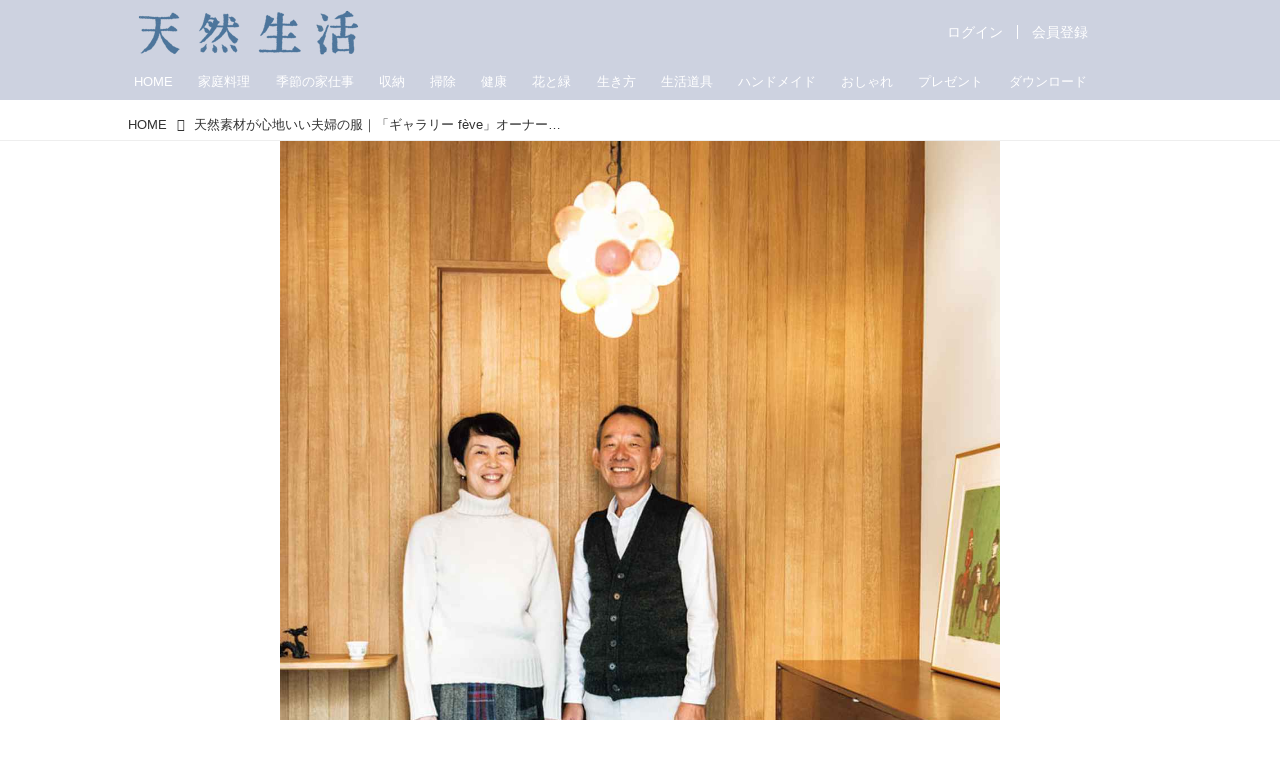

--- FILE ---
content_type: text/html; charset=utf-8
request_url: https://tennenseikatsu.jp/_ct/17334637
body_size: 25849
content:
<!DOCTYPE html>
<html lang="ja">
<head>

<meta charset="utf-8">
<meta http-equiv="X-UA-Compatible" content="IE=Edge">
<meta name="viewport" content="width=device-width, initial-scale=1">
<meta name="format-detection" content="telephone=no">
<link rel="shortcut icon" href="https://d1uzk9o9cg136f.cloudfront.net/f/portal/16777413/custom/2026/01/19/94b27f5cd6fc9cab2895d0c27df7163024253358.png">
<link rel="apple-touch-icon" href="https://d1uzk9o9cg136f.cloudfront.net/f/portal/16777413/custom/2026/01/19/94b27f5cd6fc9cab2895d0c27df7163024253358.png">
<link rel="alternate" type="application/rss+xml" href="https://tennenseikatsu.jp/_rss/rss20.xml" title="天然生活web - RSS Feed" />









<title>天然素材が心地いい夫婦の服｜「ギャラリー fève」オーナー・引田ターセンさん、かおりさん - 天然生活web</title>

<meta name="description" content="「素敵だな」と思えるご夫婦たちには、身にまとう服にも共通した雰囲気があるようです。今回は、「ギャラリー fève」オーナー・引田ターセンさん、かおりさんに、ふたりが選ぶ「心地いい服」について伺いました。（『天然生活』2017年2月号掲載）">







<link rel="canonical" href="https://tennenseikatsu.jp/_ct/17334637">


<meta http-equiv="Last-Modified" content="Fri, 25 Dec 2020 16:27:51 +0900">





<!-- Piwik -->

<script id="script-piwik-setting">
window._piwik = {
	'BASE':'https://acs01.rvlvr.co/piwik/',
	'trackers':{
		'173':null,
		'671':null,
	},
	'pageview':null,
	'event':null,
}
</script>


<script src="/static/dinoportal/js/piwikutil.js" async defer></script>





<noscript>
<img src="https://acs01.rvlvr.co/piwik/piwik.php?idsite=671&rec=1&url=https%3A//tennenseikatsu.jp/_ct/17334637" style="border:0;display:none" alt="" width=1 height=1>
<img src="https://acs01.rvlvr.co/piwik/piwik.php?idsite=173&rec=1&url=https%3A//tennenseikatsu.jp/_ct/17334637" style="border:0;display:none" alt="" width=1 height=1>

</noscript>

<!-- End Piwik Tracking Code -->
<!-- /page.PIWIK_BASE_URL, /is_preview -->





<meta name="twitter:widgets:csp" content="on">
<meta name="twitter:card" content="summary_large_image">
<meta property="og:type" content="article">
<meta property="og:url" content="https://tennenseikatsu.jp/_ct/17334637">

<meta property="og:title" content="天然素材が心地いい夫婦の服｜「ギャラリー fève」オーナー・引田ターセンさん、かおりさん - 天然生活web">



<meta property="og:image" content="https://d1uzk9o9cg136f.cloudfront.net/f/16783328/rc/2020/01/23/d5fe6540b5f139889b822325e2990e04baa17e92_xlarge.jpg">
<meta property="og:image:width" content="1280">
<meta property="og:image:height" content="1627">


<meta property="og:description" content="「素敵だな」と思えるご夫婦たちには、身にまとう服にも共通した雰囲気があるようです。今回は、「ギャラリー fève」オーナー・引田ターセンさん、かおりさんに、ふたりが選ぶ「心地いい服」について伺いました。（『天然生活』2017年2月号掲載）">






<link rel="stylesheet" href="/static/lib/js/jquery-embedhelper.css?_=251225165549">


<link rel="preload" href="/static/lib/fontawesome-4/fonts/fontawesome-webfont.woff2?v=4.7.0" as="font" type="font/woff2" crossorigin>
<link rel="preload" href="/static/lib/ligaturesymbols-2/LigatureSymbols-2.11.ttf" as="font" type="font/ttf" crossorigin>

<script id="facebook-jssdk">/* hack: prevent fb sdk in body : proc by jquery-embedheler */</script>
<style id="style-prevent-animation">*,*:before,*:after{-webkit-transition:none!important;-moz-transition:none!important;transition:none!important;-webkit-animation:none!important;-moz-animation:none!important;animation:none!important}</style>


<link rel="stylesheet" href="/static/dinoportal/css/reset.css?251225165549">
<link rel="stylesheet" href="/static/dinoportal/css/common.css?251225165549">
<link rel="stylesheet" href="/static/dinoportal/css/common-not-amp.css?251225165549">
<link rel="stylesheet" href="/static/user-notify/user-notify.css?251225165549">
<link rel="stylesheet" href="/static/wf/css/article.css?251225165549">
<link rel="stylesheet" href="/static/wf/css/article-not-amp.css?251225165549">
<link rel="stylesheet" href="/static/dinoportal/css/print.css?251225165549" media="print">

<link rel="stylesheet" href="/static/lib/jquery-carousel/jquery-carousel.css?251225165549">
<link rel="stylesheet" href="/static/lib/jquery-carousel-2/jquery-carousel.css?251225165549">

<link href="/static/lib/ligaturesymbols-2/LigatureSymbols.min.css" rel="stylesheet" type="text/css">
<link href="/static/lib/ligaturesymbols-2/LigatureSymbols.min.css" rel="stylesheet" type="text/css">
<link href="/static/lib/rvlvr/rvlvr.css" rel="stylesheet">

<link rel="stylesheet" href="/static/dinoportal/custom/maxwidth.css?251225165549">


<!-- jquery migrate for develop -->
<script src="/static/lib/js/jquery-3.7.1.min.js"></script>
<script src="/static/lib/js/jquery-migrate-3.5.2.min.js"></script>	
<script src="/static/lib/js/jquery-migrate-enable.js"></script>

<script src="/static/lib/js/jquery-utils.js?251225165549"></script>




<script>$(function(){setTimeout(function(){$('#style-prevent-animation').remove();},1000)});</script>

<script>window._langrc={login:'ログイン',search:'検索'}</script>

<link rel="preload" href="https://fonts.gstatic.com/s/lobstertwo/v13/BngMUXZGTXPUvIoyV6yN5-fN5qU.woff2" as="font" type="font/woff2" crossorigin>

<link rel="stylesheet" href="/static/dinoportal/css/content.css?251225165549">
<link rel="stylesheet" href="/static/dinoportal/css/content-not-amp.css?251225165549">
<link rel="stylesheet" href="/static/dinoportal/css/content-paging.css?251225165549">
<link rel="stylesheet" href="/static/dinoportal/custom/content-sns-buttons-top-small.css?251225165549">
<link rel="stylesheet" media="print" onload="this.media='all'" href="/static/wf/css/article-votes.css?251225165549">
<link rel="stylesheet" media="print" onload="this.media='all'" href="/static/wf/css/article-carousel.css?251225165549">
<link rel="stylesheet" media="print" onload="this.media='all'" href="/static/wf/css/article-album.css?251225165549">
<link rel="stylesheet" media="print" onload="this.media='all'" href="/static/lib/js/tbl-md.css?251225165549">
<link rel="stylesheet" media="print" onload="this.media='all'" href="/static/wf/css/article-list.css?251225165549">
<link rel="stylesheet" media="print" onload="this.media='all'" href="/static/wf/css/article-lbox.css?251225165549">
<link rel="stylesheet" media="print" onload="this.media='all'" href="/static/wf/css/article-afls.css?251225165549">




<style>body:not(.ptluser-logined) .limited-more.init>span:after{content:'ログインして本文を読む'}.network-error>span:after,.limited-more.error>span:after{content:'通信エラーです' '\0a' 'しばらくして再読み込みしてください'}.album-link-title:empty::after{content:'アルバム'}.vote-result[data-content-cached-at-relative-unit="sec"]::before{content:attr(data-content-cached-at-relative-num)"秒前の集計結果"}.vote-result[data-content-cached-at-relative-unit="sec"][data-content-cached-at-num="1"]::before{content:attr(data-content-cached-at-relative-num)"秒前の集計結果"}.vote-result[data-content-cached-at-relative-unit="min"]::before{content:attr(data-content-cached-at-relative-num)"分前の集計結果"}.vote-result[data-content-cached-at-relative-unit="min"][data-content-cached-at-num="1"]::before{content:attr(data-content-cached-at-relative-num)"分前の集計結果"}.vote-result[data-content-cached-at-relative-unit="day"]::before{content:attr(data-content-cached-at-relative-num)"日前の集計結果"}.vote-result[data-content-cached-at-relative-unit="day"][data-content-cached-at-num="1"]::before{content:attr(data-content-cached-at-relative-num)"日前の集計結果"}</style>


<script id="script-acs-flags">
window._use_acs_content_dummy=false;
window._use_vpv_iframe=false;
</script>




<!-- custom css as less  -->


<style id="style-site-custom" type="text/less">
#subsc-link { display: flex !important; }


/**** imported colors.less ****/


@colors-base: #666; 
@colors-base-bg: white; 
@colors-base-box: @colors-base; 
@colors-base-box-bg: fade(@colors-base, 8%); 

@colors-header: @colors-base; 
@colors-header-bg: @colors-base-bg; 
@colors-header-menu: @colors-header; 
@colors-header-menu-bg: @colors-header-bg; 
@colors-header-menu-active: black; 
@colors-header-menu-active-bg: transparent; 
@colors-header-menu-active-mark: black; 
@colors-header-shadow: #eee; 

@colors-footer: @colors-base-box; 
@colors-footer-bg: @colors-base-box-bg; 

@colors-widget: @colors-base-box; 
@colors-widget-bg: @colors-base-box-bg; 
@colors-marble: @colors-widget; 
@colors-marble-bg: @colors-widget-bg; 
@colors-marblebar: @colors-base; 
@colors-marblebar-bg: @colors-base-bg; 


@colors-menufeed-title: black; 
@colors-contents-title: @colors-base; 
@colors-cards-bg: #eee; 

@colors-content-heading: @colors-base; 
@colors-content-heading-decoration: @colors-base; 
@colors-content-subheading: @colors-base; 
@colors-content-subheading-decoration: @colors-base; 
@colors-content-body-link: inherit; 
@colors-content-body-link-active: inherit; 
@colors-content-quote: @colors-base-box; 
@colors-content-quote-bg: @colors-base-box-bg; 
@colors-content-box: @colors-base-box; 
@colors-content-box-bg: @colors-base-box-bg; 


@colors-paging-current: @colors-base-box; 
@colors-paging-current-bg: @colors-base-box-bg; 


@colors-spiral-header: @colors-header; 
@colors-spiral-header-bg: @colors-header-bg; 
@colors-spiral-header-shadow: @colors-header-shadow;



@colors-btn: black;
@colors-btn-bg: #eee;
@colors-btn-border: #ccc;

@colors-btn-colored: white;
@colors-btn-colored-bg: hsl(359, 57%, 49%);
@colors-btn-colored-border: hsl(359, 57%, 49%);


@colors-tab-active: hsl(359, 57%, 49%);



body {
	color: @colors-base;
	background: @colors-base-bg;
}
.content-info {
	color: @colors-base;
}

*,*:after,*:before {
	border-color: fade(@colors-base, 50%);
}



#header-container,
.menu-overflowed > .container {
	color: @colors-header;
}
#header-bgs:after {
	border-bottom-color: @colors-header-shadow;
}


.spiral-header-container {
	color: @colors-spiral-header;
}
.spiral-header-bgs {
	border-bottom-color: @colors-spiral-header-shadow;
}




#header-menu {
	color: @colors-header-menu;
}

.menu-overflowed > .container {
	color: @colors-header-menu;
	background: @colors-header-menu-bg;
}

#header-bg {
	background: @colors-header-bg;
}
.spiral-header-bg {
	background: @colors-spiral-header-bg;
}
#header-menu-bg {
	background: @colors-header-menu-bg;
}


#header:not(.initialized) {
	background: @colors-header-bg;
}
@media (max-width:767px) {
	#header:not(.initialized) #header-menu {
		background: @colors-header-menu-bg;
	}
}

#header-menu > a:hover,
#header-menu > a.active {
	color: @colors-header-menu-active;
	background: @colors-header-menu-active-bg;
}
#header-menu > a:hover:after,
#header-menu > a.active:after {
	border-bottom-color: @colors-header-menu-active-mark;
}


#footer {
	color: @colors-footer;
	background: @colors-footer-bg;
}


.newsfeed-block-header h2 {
	color: @colors-menufeed-title;
}

#newsfeed .wfcontent .content-link .content-title {
	color: @colors-contents-title;
}


#newsfeed.newsfeed-all-display-type-photo,
#newsfeed.newsfeed-all-display-type-card {
	background: @colors-cards-bg;
}


body.page-ctstock #main > .content .content-summary a:not(.btn),
body.page-ctstock #main > .content .content-body-body a:not(.btn),
body.page-content #main > .content .content-summary a:not(.btn),
body.page-content #main > .content .content-body-body a:not(.btn) {
	color: @colors-content-body-link;
}
body.page-ctstock #main > .content .content-summary a:not(.btn):hover,
body.page-ctstock #main > .content .content-summary a:not(.btn):active,
body.page-ctstock #main > .content .content-body-body a:not(.btn):hover,
body.page-ctstock #main > .content .content-body-body a:not(.btn):active,
body.page-content #main > .content .content-summary a:not(.btn):hover,
body.page-content #main > .content .content-summary a:not(.btn):active,
body.page-content #main > .content .content-body-body a:not(.btn):hover,
body.page-content #main > .content .content-body-body a:not(.btn):active {
	color: @colors-content-body-link-active;
}

.article > .article-heading {
	color: @colors-content-heading;
	border-color: @colors-content-heading-decoration;
}
.article > .article-subheading {
	color: @colors-content-subheading;
	border-color: @colors-content-subheading-decoration;
}


.article > .quotebox {
	color: @colors-content-quote;
	background: @colors-content-quote-bg;
}
.article > p.box {
	color: @colors-content-box;
	background: @colors-content-box-bg;
}



body:not(.custom-sidebar-separate) .widgets,
body.custom-sidebar-separate .widgets > *,
#newsfeed .widget {
	color: @colors-widget;
	background: @colors-widget-bg;
}


#newsfeed .marble {
	color: @colors-marble;
	background: @colors-marble-bg;
}
#newsfeed .marblebar {
	color: @colors-marblebar;
	background: @colors-marblebar-bg;
}


.btn,
.btn:hover,
.btn:active,
a.btn,
a.btn:hover,
a.btn:active,
a.btn:visited,
button,
button:hover,
button:active,
input[type="button"], input[type="submit"], input[type="reset"],
input[type="button"]:hover, input[type="submit"]:hover, input[type="reset"]:hover,
input[type="button"]:active, input[type="submit"]:active, input[type="reset"]:active {
	color:@colors-btn;
	background:@colors-btn-bg;
	border:1px solid @colors-btn-border;
}

.btn-colored, .btn-colored:hover, .btn-colored:active,
.btn-colored[disabled], .btn-colored[disabled]:hover,
a.btn-colored, a.btn-colored:hover, a.btn-colored:active, a.btn-colored:visited,
a.btn-colored[disabled], a.btn-colored[disabled]:hover, a.btn-colored[disabled]:visited,
input[type="button"].btn-colored, input[type="button"].btn-colored:hover, input[type="button"].btn-colored:active,
button:not([type]):not(.btn-normal),
button[type="submit"]:not(.btn-normal), input[type="submit"]:not(.btn-normal),
button[type="submit"]:not(.btn-normal):hover, input[type="submit"]:not(.btn-normal):hover,
button[type="submit"]:not(.btn-normal):active, input[type="submit"]:not(.btn-normal):active {
	color:@colors-btn-colored;
	background:@colors-btn-colored-bg;
	border:1px solid @colors-btn-colored-border;
}

.nav-tabs > li.active > a,
.nav-tabs > li.active > a:hover,
.nav-tabs > li > a:hover {
	border-bottom-color:@colors-tab-active;
}
.nav-tabs > li > a:hover {
	border-bottom-color:fade(@colors-tab-active, 30%);
}


body.page-ctstock #main>.content .content-body-body a.content-paging-link.content-paging-link-current,
body.page-ctstock #main>.content .content-body-body a.content-paging-link:hover,
body.page-content #main>.content .content-body-body a.content-paging-link.content-paging-link-current,
body.page-content #main>.content .content-body-body a.content-paging-link:hover {
	color: @colors-paging-current;
	background: @colors-paging-current-bg;
	border-color: @colors-paging-current;
}


/**** end of imported colors.less ****/




@colors-main: rgba(205,210,224,1);
@colors-accent: rgba(75,116,155,1);
@colors-accent-act: rgba(150, 35, 95,1);
@colors-sub1: rgba(199, 141, 75,1);  

@colors-base: #333;
@colors-base-bg: #fff;
@colors-base-box: @colors-base;
@colors-base-box-bg: fade(@colors-base, 8%);

@colors-header: #fff;
@colors-header-bg: @colors-main;
@colors-header-menu: @colors-header;
@colors-header-menu-bg: @colors-header-bg;
@colors-header-menu-active: @colors-accent;
@colors-header-menu-active-bg: transparent;
@colors-header-menu-active-mark: @colors-accent;
@colors-header-shadow: @colors-main;

@colors-footer: #fff;
@colors-footer-bg: @colors-main;

@colors-widget: @colors-base-box;
@colors-widget-bg: @colors-base-box-bg;

@colors-menufeed-title: #333;
@colors-contents-title: @colors-base;
@colors-cards-bg: #fff;

@colors-content-heading: @colors-base;
@colors-content-heading-decoration: @colors-sub1;
@colors-content-subheading: @colors-base;
@colors-content-subheading-decoration: @colors-sub1;
@colors-content-body-link: @colors-accent;
@colors-content-body-link-active: @colors-accent-act;



/**** imported new-marker.less ****/


@new-marker-recent: '3d'; 

@colors-new-marker: hsl(0, 67%, 95%);
@colors-new-marker-bg: hsl(0, 67%, 45%);
@colors-pinned-marker: hsl(60, 100%, 20%);
@colors-pinned-marker-bg: hsl(60, 100%, 47%);



.pinned-marker,
.new-marker {
	font-family: verdana;
	font-weight: bold;
	font-style:normal;
	text-decoration:none;
	text-shadow:none;
	display:inline-block;
	line-height:1;
	font-size:60%;
	vertical-align:text-top;
	padding:0.25em;
	margin-right:0.5em;
	position:relative;
	top:0.05em;
}

.pinned-marker {
	content:"PICKUP";
	color:@colors-pinned-marker;
	background:@colors-pinned-marker-bg;
}

.new-marker {
	content:"NEW";
	color:@colors-new-marker;
	background:@colors-new-marker-bg;
}

& when (@new-marker-recent = 'test') {
	.wfcontent[data-pubdate-recent] .content-title:before
	{ .new-marker; }
}

.wfcontent.is-pinned .content-title:before {
	.pinned-marker;
}

& when (@new-marker-recent = '0d') {
	.wfcontent[data-pubdate-recent="-0d"] .content-title:before
	{ .new-marker; }
}

& when (@new-marker-recent = '1d') {
	.wfcontent[data-pubdate-recent="-1d"] .content-title:before,
	.wfcontent[data-pubdate-recent="-0d"] .content-title:before
	{ .new-marker; }
}

& when (@new-marker-recent = '2d') {
	.wfcontent[data-pubdate-recent="-2d"] .content-title:before,
	.wfcontent[data-pubdate-recent="-1d"] .content-title:before,
	.wfcontent[data-pubdate-recent="-0d"] .content-title:before
	{ .new-marker; }
}

& when (@new-marker-recent = '3d') {
	.wfcontent[data-pubdate-recent="-3d"] .content-title:before,
	.wfcontent[data-pubdate-recent="-2d"] .content-title:before,
	.wfcontent[data-pubdate-recent="-1d"] .content-title:before,
	.wfcontent[data-pubdate-recent="-0d"] .content-title:before
	{ .new-marker; }
}

& when (@new-marker-recent = '1w') {
	.wfcontent[data-pubdate-recent="-1w"] .content-title:before,
	.wfcontent[data-pubdate-recent="-3d"] .content-title:before,
	.wfcontent[data-pubdate-recent="-2d"] .content-title:before,
	.wfcontent[data-pubdate-recent="-1d"] .content-title:before,
	.wfcontent[data-pubdate-recent="-0d"] .content-title:before
	{ .new-marker; }
}

& when (@new-marker-recent = '1m') {
	.wfcontent[data-pubdate-recent="-1m"] .content-title:before,
	.wfcontent[data-pubdate-recent="-1w"] .content-title:before,
	.wfcontent[data-pubdate-recent="-3d"] .content-title:before,
	.wfcontent[data-pubdate-recent="-2d"] .content-title:before,
	.wfcontent[data-pubdate-recent="-1d"] .content-title:before,
	.wfcontent[data-pubdate-recent="-0d"] .content-title:before
	{ .new-marker; }
}

/**** end of imported new-marker.less ****/


@new-marker-recent: '0d';
@colors-new-marker: hsl(0, 67%, 95%);
@colors-new-marker-bg: hsl(0, 67%, 45%);
@colors-pinned-marker: hsl(60, 100%, 20%);
@colors-pinned-marker-bg: hsl(60, 100%, 47%);
/* 優先マーカーを非表示に */
.pinned-marker { display:none; }

@colors-btn: rgb(198, 144, 158);
@colors-btn-bg: #fff;
@colors-btn-border: rgba(198, 144, 158, .5);
@colors-btn-colored: rgb(146, 17, 69);
@colors-btn-colored-bg: rgba(234, 106, 136, .25);
@colors-btn-colored-border: #5d4234;

.pinned-marker,
.wfuser-site, .user-heading-site,
.content-author-site-wrap,
.widget-content-author-site-wrap,
#user-notifies-toggle:not(.has-notifies),
span.content-author-image,
.content-author-info .flex-item .content-author-name,
.widget-content-author,
#common-header #subsc-link,
#common-header #subsc-menu,
#common-header #js-add-header-r,
.content[data-tags*="読者プレゼント"] .btn-gift,
.content-body-custom-bottom .ct-segment,
.page-ctstock .content:not([data-tags*="占い"]) .fortune-telling,
.page-ctstock .content[data-tags*="占い"] .content-cover .content-title,
.page-ctstock #main>.content[data-tags*="占い"] .content-tags,
.page-ctstock .content[data-tags*="占い"] .sns-shares-content-top {
    display: none !important;
}
html {
	overflow: initial;
}

#newsfeed .content-author-info > .flex-item[data-pubdate]:after {
	content:attr(data-pubdate);
	display:block;
}
@requirejs: url('/static/dinoportal/custom/freeq-here.js');

/**** imported header-menu-always-mobile.css ****/



@media (min-width:768px) {
	#main {
		padding-top:105px; 
		
	}
	
	.spiral-header-container,
	#header-container {
		font-size:14px;
		height:auto;
	}
	
	#header.slide-up #header-container {
		
	}
	
	#header-menu {
		font-size:90%;
	}
	
	#header-menu {
		-webkit-box-ordinal-group:3;
		-moz-box-ordinal-group:3;
		-ms-flex-order:3;
		-webkit-order:3;
		order:3;
		
		width:100%;
		padding-left:15px;
		padding-right:15px;
	}
	
	.spiral-header-defaults,
	#header-defaults {
		flex-wrap:wrap;
	}
	
	#header-menu > * {
		display:inline-block;
	}
	#header-menu {
		white-space: nowrap;
	}
	
	#header-menu > .menu-more {
		padding-left:10px;
		padding-right:10px;
	}
	
	#header-right {
		-webkit-box-ordinal-group:2;
		-moz-box-ordinal-group:2;
		-ms-flex-order:2;
		-webkit-order:2;
		order:2;
	}
	
	
	#header-menu > a,
	#header-menu > span {
		padding:12px;
		padding-bottom:10px;
		height:auto;
	}
	
	#header-menu-bg {
		background:@colors-header-bg;
	}
}


/**** end of imported header-menu-always-mobile.css ****/


#header-menu {
	margin-bottom: -2px;
}
@media (min-width: 768px) {
	#header-menu {
		padding-left: 0;
		padding-right: 0;
	}
	.inserted-spiral .spiral-contents-container, #main-contents-container {
		padding-right: 290px;
	}
}

#header-menu > .nav-scroll {
	width: 100%;
	overflow-x: auto;
	overflow-y: hidden;
	-webkit-overflow-scrolling: touch;
	display:  flex;
	justify-content: flex-start;
	height: auto;
}

#header-menu > .nav-scroll > * {
	display: block;
	line-height: 1;
	position: relative;
	padding: 12px .5em;
}

#header-menu > .nav-scroll > a + a {
	margin-left: 1em;
}
	#nativeadinfo.opened>.nativeadinfo-container, #signup.opened>.signup-container, #left-menu.opened #left-menu-container, #subsc-menu.opened .subsc-menu-container {
		-webkit-transform: translateY(80px);
		-moz-transform: translateY(80px);
		-ms-transform: translateY(80px);
		transform: translateY(80px);
	}
@media (max-width:767px) {
	#header-menu {
		padding: 0;
	}
	#header-menu > .nav-scroll {
		justify-content: flex-start;
	}
	#header-menu > .nav-scroll > a:last-child {
		padding-right: 1em;
	}
	#header-menu>* {
		padding: 0 5px;
	}

}

/* @header  */
div#header-right a:hover {
	color: @colors-accent;
}
#header-right > a {
	font-size: 100%;
	text-align: center;
}

#left-menu.opened + #header #header-right > a#menu-icon .fa-bars::before {
	content: "\f00d";
}

@media (max-width: 768px) {
	#header-right > a#menu-icon {
		order: 4;
	}
	#header-right > a#search-icon {
		order: 2;
	}

}
#path-custom-header {
	margin-bottom: 1.5em;
}

.newsfeed-block-header h2 > a,
.article > .article-heading {
	border-left: none;
	border-bottom-width: 3px;
	border-bottom-style: solid;
	position: relative;
}

#newsfeed .wfcontent .content-body {
	margin-bottom: 7px;
}

#newsfeed .wfcontent .content-feedlabel {
	margin-top: 0;
	margin-bottom: 0;
}

#newsfeed .wfcontent .content-info {
	margin-top: 12px;
}

.content-leading.flex-item {
	width: 30%;
}

.content-leading.flex-item + .flex-item {
	width: 70%;
}

.widget-content-leading {
	width: 40%;
	padding-right: 10px;
	position: relative;
}

.widget-content-text {
width: 60%;
}
.content-leading .img-wrap:before,
.widget-content-leading .img-wrap:before {
	padding-top: 75%;
}
.widget.banners a {
	display: block;
	border: 1px solid #efefef;
}
@media (min-width:768px) {
	.content-region .widget-content {
		margin: 15px 0 0 0 !important;
		width: 49%;
	}
	.content-region .widget-content:nth-child(even){
		margin-left: 2% !important;
	}
}
@media (max-width:768px) {
	.newsfeed-block.newsfeed-all-display-type-list .wfcontent:first-child {
	margin-bottom: 0!important;
	}
	#newsfeed .wfcontent .content-body {
	font-size: 90%;
	}
	.content-leading.flex-item,
	.newsfeed-block.newsfeed-all-display-type-list .wfcontent.not-has-display-type .content-leading.flex-item,
	.widget-content-leading {
	width: 32%;
	}
	.content-leading.flex-item + .flex-item,
	.widget-content-text {
	width: 68%;
	}
	#newsfeed .wfcontent .content-link {
	font-size: 90%;
	}
	.widget-content-title {
	font-size: 75%;
	font-weight: normal;
	}
	#newsfeed .widget {
	background: #fff;
	padding: 20px 8px;
	margin: 0;
	}
	.content-region .widget-content + .widget-content {
		margin-top: 8px !important;
	}
	.newsfeed-block .wfcontent .content-info {
		margin-bottom: 2em;
	}
}

.newsfeed.newsfeed-all-display-type-card .wfcontent .wfcontent-container {
	padding: 0px!important;
}
.newsfeed.newsfeed-all-display-type-card .content-body-container {
	padding: 0 10px 10px;
}

/* @widget */
body:not(.custom-sidebar-separate) .widgets, body.custom-sidebar-separate .widgets > *, #newsfeed .widget {
		background: none;
}

.widgets {
	padding: 0 8px 0;
	width: 280px;
}
.widget {
	padding: 0;
}
.widget + .widget {
	margin-top: 32px;
}
.widget h3 {
	display: block;
	border-bottom: 2px solid @colors-sub1;
	text-decoration: none;
	padding: 0 0 5px;
	color: #333;
	font-size: 125%;
}
.widget h3 a:hover {
	text-decoration: none;
}
.content-region .widget h3 {
	color: #333;
}
.widget-content-leading {
	width: 40%;
	padding-right: 10px;
	position: relative;
}

.widget-content-text {
width: 60%;
}

.widget-content-title {
-webkit-line-clamp: 3;
max-height: 4em;
}

#header-menu > .nav-scroll > a:hover, #header-menu > .nav-scroll > a.active {
	color: @colors-accent;
}
#header-menu > .nav-scroll>a:active:after, #header-menu > .nav-scroll>a:hover:after, #header-menu > .nav-scroll>a.active:after {
	border-bottom: 2px solid @colors-accent;
}
#header-title::after {
	background: @colors-accent;
}
#header-right a.subsc-signup {
	color: @colors-accent;
}

ul.widget-tags-list > li {
	border: 1px solid @colors-sub1;
	color: @colors-sub1;
	background: #fff;
}
ul.widget-tags-list:not(.horizontal) > li:hover {
	background: @colors-accent;
	color: #fff;
	border: 1px solid @colors-accent;
}

ul.widget-tags-list.horizontal > li {
	color: @colors-sub1;
	border: none;
	background: none;
}
ul.widget-tags-list.horizontal > li:hover {
	color: @colors-accent;
}
@media (max-width:768px) {
	#newsfeed .widget {
		background: #fff;
	}
}

#main > .content a.content-tag,
#main > .content .content-cover.image-bg.content-cover-style-full a.content-tag,
#main > .content .content-cover.image-bg.content-cover-style-normal a.content-tag {
	color: hsl(0,0%,100%);
	background: none;
}
#main>.content .content-cover.image-bg a.content-tag,
#main>.content a.content-tag {
	color: @colors-sub1;
	border: 1px solid @colors-sub1;
}
#main>.content a.content-tag:hover,
#main>.content .content-cover.image-bg a.content-tag:hover,
#main > .content .content-cover.image-bg.content-cover-style-full a.content-tag:hover,
#main > .content .content-cover.image-bg.content-cover-style-full a.content-tag:hover span,
#main > .content .content-cover.image-bg.content-cover-style-normal a.content-tag:hover,
#main > .content .content-cover.image-bg.content-cover-style-normal a.content-tag:hover span {
	background: @colors-sub1;
	color: #fff;
}
.content-body .content-tags > .content-tag > span {
	-moz-opacity: 1;
	opacity: 1;
}

.main-block, 
.profile-box, .profile-spmsg-wrapper,
.page-ctstock .content[data-tags*="占い"] .result-decoration,
.page-ctstock .content[data-tags*="占い"] .article .profile-box,
.page-ctstock .content[data-tags*="占い"] .article .block-lbox {
	background: @colors-header-menu-bg;
}
#result-button {
	background: @colors-header-menu-active;
}
.card-content .card-name,
.explanation-text a,
.page-ctstock .content[data-tags*="占い"] .font-color-arcana {
	color: @colors-header-menu-active;
}
.main-block-decoration > svg > path, 
.result-decoration svg > path{
	fill: fade(@colors-header-menu-active, 50%);
}

.display-none {

	display: none;

}

.btn_piano_id {
	background:@colors-main;
	border: solid 6px @colors-main;
	border-radius: 14px;
}

.btn_piano_id:hover, .btn_piano_id:active {
	background:@colors-main;
	border: solid 6px @colors-main;
	border-radius: 14px;
}


body {
	height: auto !important;
}




</style>
<script>
<!--
/* custom css */
(function(d, s){
	var m, rx = /^@(import|requirejs:)\s+(\((css|less)\))?\s*(url\()?('|"|)(.+?)\5(\))?;/gm;
	var scripts = {};
	var bc = [], hd = d.getElementsByTagName('head')[0];
	function procCustomLess(custom_css) {
		custom_css =
			custom_css
				.replace(/\/\*([\S\s]*?)\*\//mg, '')
				.replace(/\/\/.*$/g, '');
		// console.log('custom_css:\n' + custom_css);
		while (m = rx.exec(custom_css)) {
			var cmd = m[1], arg = m[6];
			if (arg.indexOf('/static/dinoportal/custom/') != 0) {
				continue;
			}
			console.log('custom css:cmd=' + cmd + ',arg=' + arg);
			({
				'import': function(arg, m){
					m = arg.match(/^.+\/([^\/]*)\.(css|less)$/);
					if (m) {
						bc.push('custom-' + m[1]);
					}
				},
				'requirejs:': function(arg, m){
					m = arg.match(/^.+\/([^\/]*)\.(js)$/);
					if (m) {
						// $('<'+'script src='+m[2]+'></'+'script>').appendTo('body');
						s = d.createElement('script');
						s.src = arg;
						hd.appendChild(s);
					}
				},
			}[cmd]||(function(){}))(arg);
		}
	}
	function procCustomLessImported(custom_css){
		// chrome 101 workaround #4302 / server side import css,less
		var m, rx2 = /\*\*\* imported ((\S+)\.(less|css)) \*\*\*/gm;
		while (m = rx2.exec(custom_css)) {
			console.log('custom css server imported:' + m[1])
			bc.push('custom-' + m[2]);
		}
	}
	var custom_css = (d.getElementById('style-site-custom')||{}).innerHTML;
	custom_css && procCustomLess(custom_css);
	custom_css && procCustomLessImported(custom_css);
	custom_css = (d.getElementById('style-path-custom')||{}).innerHTML;
	custom_css && procCustomLess(custom_css);
	custom_css && procCustomLessImported(custom_css);
	$(function(){
		d.body.className = d.body.className + ' ' + bc.join(' ');
		$(document).trigger('loadcustoms');
		window._customized = {};
		$.each(bc, function(i, v){
			var vname = v.replace(/custom-/, '').replace(/-/g, '_');
			window._customized[vname] = true;
		});
		console.log('body.' + bc.join('.'));
		console.log('window._customized', window._customized);
	});
})(document);
/*  less */
window.less = { env:'development', errorReporting:'console', dumpLineNumbers: "comments", logLevel:2, compress:false, javascriptEnabled:true };

(function(){
	var ls = document.getElementById('style-site-custom'),
		ls_txt = ls.textContent.replace(
			/^\/\*\*\* external import: (.+) \*\*\*\//gm, function(a, href){
				var ln = document.createElement('link');
				ln.setAttribute('data-from-customcss', '1');
				ln.rel = 'stylesheet';
				ln.href = href;
				ls.parentNode.insertBefore(ln, ls);
				console.log('custom css: inserted external link[rel="stylesheet"]', ln);
				return '/* replaced */';
			});
})();

(function(s){
	if (window.navigator.userAgent.match(/msie (7|8|9|10)/i)) {
		s.src = '/static/lib/less/less.min.js?_=251225165549';
	} else {
		s.src = '/static/lib/less-4.1.2/less.min.js?_=251225165549';
	}
	document.head.appendChild(s);
})(document.createElement('script'));

/*  */
// ' -->
</script>



<!-- end of custom css -->

<style id="style-spaceless-init">.spaceless > * { float:left; }</style>

<!-- acs --><script>
$(document).bindFirst('ajaxSend', function(ev, xhr, settings){
	if (settings.url.indexOf('.piano.io/') > 0) {
		if (!xhr._setRequestHeader) {
			xhr._setRequestHeader = xhr.setRequestHeader;
			xhr.setRequestHeader = function(name, value) {
				if (name.toLowerCase() == 'x-requested-with') {
					// console.info('xhr:x-requested-with:ignored');
					return;
				}
				return xhr._setRequestHeader(name, value);
			}
		}
	}
});

// $.ajax({url:'https://api-esp-ap.piano.io/publisher/fusion/lucid/data/53?email=&visitor=null&stored_visitor=null&pnespid=null'}).then(function(res){console.log(res)});

</script>

<!-- Google Tag Manager -->
<script>(function(w,d,s,l,i){w[l]=w[l]||[];w[l].push({'gtm.start':
new Date().getTime(),event:'gtm.js'});var f=d.getElementsByTagName(s)[0],
j=d.createElement(s),dl=l!='dataLayer'?'&l='+l:'';j.async=true;j.src=
'https://www.googletagmanager.com/gtm.js?id='+i+dl;f.parentNode.insertBefore(j,f);
})(window,document,'script','dataLayer','GTM-WBJB3QB');</script>
<!-- End Google Tag Manager -->

<!-- Cxense -->
<script type="text/javascript" src="//csm.cxpublic.com/Fusosha.js"></script>
<!-- End Cxense -->


<meta name="google-site-verification" content="8N6dcPruIZY0l2ZiRHgif75kcy0e-ve5gyO_ytQD210" />
<meta name="facebook-domain-verification" content="abp0oj1xk7t15o2crzxe1lh9e2myf4" />
<meta name="robots" content="max-image-preview:large">
<meta name="google-site-verification" content="XfpniFFtrul_9GYF_mXjUgb25UtFzlYoUhuymusAXNw" />
<meta name="google-site-verification" content="1tueFdkVRhakOmbcLkl4yF3ijm0e83XyXZCSqSm16f0" />



<meta name="cXenseParse:fpi-pubyear" content="2020">
<meta name="cXenseParse:fpi-pubmonth" content="202001">
<meta name="cXenseParse:fpi-pubday" content="20200126">
<meta name="cXenseParse:fpi-title" content="天然素材が心地いい夫婦の服｜「ギャラリー fève」オーナー・引田ターセンさん、かおりさん">
<meta name="cXenseParse:fpi-permalink" content="https://tennenseikatsu.jp/_ct/17334637">
<meta name="cXenseParse:fpi-editor" content="16922144">
<meta name="cXenseParse:fpi-author" content="天然生活編集部">
<meta name="cXenseParse:fpi-category" content="おしゃれ">
<meta name="cXenseParse:fpi-category" content="引田かおり">



<meta name="cXenseParse:pageclass" content="article"/>
<meta property="article:published_time" content="2020-01-26T11:00:00+09:00">
<meta property="article:modified_time" content="2020-12-25T16:27:51+09:00">
<meta name="cXenseParse:articleid" content="17334637">
<script>
const permalink = "https://tennenseikatsu.jp/_ct/17334637";
</script>




<script type="text/javascript" async="async" src="//widgets.outbrain.com/outbrain.js"></script>
<!-- start FourM tag with GPT tag and identity hub tag -->
<script type="text/javascript">
	var PWT={}; //Initialize Namespace
	var pbjs = pbjs || {};
	pbjs.que = pbjs.que || [];
	var googletag = googletag || {};
	googletag.cmd = googletag.cmd || [];
	var gptRan = false;
	PWT.jsLoaded = function(){ //PubMatic pwt.js on load callback is used to load GPT
		loadGPT();
	};
	var loadGPT = function() {
		// Check the gptRan flag
		if (!gptRan) {
			gptRan = true;
			var gads = document.createElement('script');
			var useSSL = 'https:' == document.location.protocol;
			gads.async = true;
			gads.src = (useSSL ? 'https:' : 'http:') + '//securepubads.g.doubleclick.net/tag/js/gpt.js';
			var node = document.getElementsByTagName('script')[0];
			node.parentNode.insertBefore(gads, node);
			var pbjsEl = document.createElement("script");
			pbjsEl.type = "text/javascript";
			pbjsEl.src = "//anymind360.com/js/4573/ats.js";
			var pbjsTargetEl = document.getElementsByTagName("head")[0];
			pbjsTargetEl.insertBefore(pbjsEl, pbjsTargetEl.firstChild);
		}
	};
	// Failsafe to call gpt
	setTimeout(loadGPT, 500);
</script>
<script type="text/javascript">
	(function() {
		var purl = window.location.href;
		var url = '//ads.pubmatic.com/AdServer/js/pwt/157255/3019';
		var profileVersionId = '';
		if(purl.indexOf('pwtv=')>0){
			var regexp = /pwtv=(.*?)(&|$)/g;
			var matches = regexp.exec(purl);
			if(matches.length >= 2 && matches[1].length > 0){
				profileVersionId = '/'+matches[1];
			}
		}
		var wtads = document.createElement('script');
		wtads.async = true;
		wtads.type = 'text/javascript';
		wtads.src = url+profileVersionId+'/pwt.js';
		var node = document.getElementsByTagName('script')[0];
		node.parentNode.insertBefore(wtads, node);
	})();
</script>
<!-- end FourM tag with GPT tag and identity hub tag -->



<!-- START Piano Script -->
<script>
	tp = window['tp'] || [];
			tp.push(['setTags', ['おしゃれ','引田かおり']]);
			// ADブロッカー検出スクリプト
	(function(d,c){d.cookie = "__adblocker=; expires=Thu, 01 Jan 1970 00:00:00 GMT; path=/";var j=function(adblocker){var t=new Date;t.setTime(t.getTime()+60*5*1E3);d.cookie="__adblocker="+(adblocker?"true":"false")+"; expires="+t.toUTCString()+"; path=/"};var s=d.createElement(c);s.async=true;s.src="//www.npttech.com/advertising.js";s.onerror=function(){j(true);};var b=d.getElementsByTagName(c)[0];b.parentNode.insertBefore(s,b)})(document,"script");


	tp.push(["setAid", 'muVtERFPpj']);
	tp.push(["setSandbox", false]);
	tp.push(["setUseTinypassAccounts", false]);
	tp.push(["setEndpoint", 'https://buy-ap.piano.io/api/v3']);
	tp.push(["setPianoIdUrl", 'https://id-ap.piano.io']);
	tp.push(["setEspEndpoint", 'https://api-esp-ap.piano.io']);
	window.PianoESPConfig = {
		id: 53
	};


	</script>
<!-- End Piano Script -->


<!--Microsoft Clarity-->
<script type="text/javascript">
    (function(c,l,a,r,i,t,y){
        c[a]=c[a]||function(){(c[a].q=c[a].q||[]).push(arguments)};
        t=l.createElement(r);t.async=1;t.src="https://www.clarity.ms/tag/"+i;
        y=l.getElementsByTagName(r)[0];y.parentNode.insertBefore(t,y);
    })(window, document, "clarity", "script", "pya5gbxy6a");
</script>
<!-- End Microsoft Clarity-->


<script>
window.gtag = window.gtag||function(){dataLayer.push(arguments)};
function _vpvup(ev){
	// 仮想PVイベントを送信
	gtag('event', 'page_view', {
		page_path: '/' + ev.detail.new_href.split('/').slice(3).join('/'),
		page_location: ev.detail.new_href,
		page_referrer: ev.detail.old_href,
		send_to:'UA-143550083-1' // UA
	});
	gtag('event', 'page_view', {
		page_path: '/' + ev.detail.new_href.split('/').slice(3).join('/'),
		page_location: ev.detail.new_href,
		page_referrer: ev.detail.old_href,
		send_to:'G-NGRGY9CYX5' // GA4
	});
}
// URL変更でPVアップ : GA4の拡張計測機能を活かす場合は不要
document.addEventListener('_changehref', _vpvup);
// 一覧の動的ページ追加でPVアップ
document.addEventListener('_virtualpv', _vpvup);
</script><!-- /acs -->

</head>
<body class="page-content page-content-17334637 " data-hashscroll-margin="return 8 + $('#header-menu').height() + $('#header-container').height()">







<div id="left-menu">
	<div id="left-menu-container">
		<ul class="menu vertical">
			<li class="menu-item" id="left-menu-font-expander"><a class="font-expander" href="#"></a></li>
			<li class="divider"></li>
			<li id="left-menu-home" class="menu-item active"><a href="https://tennenseikatsu.jp"><i class="fa fa-home fa-fw"></i> ホーム</a></li>
					
		<li class="menu-item ">
			
			<a class="menu-externallink" href="/_tags/%E5%8D%A0%E3%81%84"  target="_blank"><i class="fa fa-star fa-fw"></i> 占い</a>
			
			
			
			
			
			
			
			
			
			
		</li>
		
		<li class="menu-item ">
			
			<a class="menu-externallink" href="/_tags/読者プレゼント" ><i class="fa fa-gift fa-fw"></i> 読者プレゼント</a>
			
			
			
			
			
			
			
			
			
			
		</li>
		
		<li class="menu-item ">
			
			
			
			<a class="menu-page" href="/tennen_id"><i class="fa fa-users fa-fw"></i> 会員サービス紹介ページ</a>
			
			
			
			
			
			
			
			
		</li>
		
		<li class="menu-item ">
			
			<a class="menu-externallink" href="/_tags/最新号＆新刊紹介" ><i class="fa fa-book fa-fw"></i> 最新号＆新刊紹介</a>
			
			
			
			
			
			
			
			
			
			
		</li>
		
		<li class="menu-item ">
			
			<a class="menu-externallink" href="/_tags/%E3%83%AC%E3%82%B7%E3%83%94" ><i class="fa fa-cutlery fa-fw"></i> レシピ</a>
			
			
			
			
			
			
			
			
			
			
		</li>
		
		<li class="menu-item ">
			
			<a class="menu-externallink" href="/_tags/%E3%83%80%E3%82%A6%E3%83%B3%E3%83%AD%E3%83%BC%E3%83%89" ><i class="fa fa-download fa-fw"></i> ダウンロード</a>
			
			
			
			
			
			
			
			
			
			
		</li>
		
		<li class="menu-item ">
			
			
			
			<a class="menu-page" href="/info_20210318"><i class="fa fa-bell-o fa-fw"></i> 会員システム変更のお知らせ</a>
			
			
			
			
			
			
			
			
		</li>
		
		<li class="menu-item ">
			
			<a class="menu-externallink" href="https://1satsu.jp/publisher/34/"  target="_blank"><i class="fa fa-external-link fa-fw"></i> 書店様へ</a>
			
			
			
			
			
			
			
			
			
			
		</li>
		
		<li class="menu-item ">
			
			<a class="menu-externallink" href="http://www.fusosha.co.jp/mediadata/"  target="_blank"><i class="fa fa-external-link fa-fw"></i> 広告について</a>
			
			
			
			
			
			
			
			
			
			
		</li>
		
		<li class="menu-item ">
			
			<a class="menu-externallink" href="https://www.fusosha.co.jp/profile/"  target="_blank"><i class="fa fa-building-o fa-fw"></i> 運営会社について</a>
			
			
			
			
			
			
			
			
			
			
		</li>
		
		<li class="menu-item ">
			
			<a class="menu-externallink" href="https://www.fusosha.co.jp/fusosha_id/"  target="_blank"><i class="fa fa-handshake-o fa-fw"></i> 利用規約</a>
			
			
			
			
			
			
			
			
			
			
		</li>
		
		<li class="menu-item ">
			
			<a class="menu-externallink" href="https://www.fusosha.co.jp/profile/privacy"  target="_blank"><i class="fa fa-key fa-fw"></i> プライバシーポリシー</a>
			
			
			
			
			
			
			
			
			
			
		</li>
		
		<li class="menu-item ">
			
			
			
			<a class="menu-page" href="/cookie"><i class="fa fa-paw fa-fw"></i> Cookieについて</a>
			
			
			
			
			
			
			
			
		</li>
		
		<li class="menu-item ">
			
			
			
			<a class="menu-page" href="/contact"><i class="fa fa-envelope-o fa-fw"></i> お問い合わせ</a>
			
			
			
			
			
			
			
			
		</li>
		
		<li class="menu-item ">
			
			
			
			<a class="menu-page" href="/info_20240708"><i class="fa fa-bell fa-fw"></i> 『天然生活web』無料会員（扶桑社ID）会員利用規約変更のお知らせ</a>
			
			
			
			
			
			
			
			
		</li>
		

		</ul>
	</div>
</div>

<div id="header">
	<div id="header-container">
		<div id="header-bgs"><div id="header-bg"></div><div id="header-menu-bg"></div></div>
		<div id="header-defaults" class="flex-container flex-mobile">

			<div id="header-title" class="flex-item flex-order-1 fillchild">
				<a href="https://tennenseikatsu.jp" class="centeringchild-v">
								
				<img src="https://d1uzk9o9cg136f.cloudfront.net/f/portal/16777413/rc/2020/02/10/c9703df38c3c65e7a200a1ad96a64fa02dcebc4e.png" srcset="https://d1uzk9o9cg136f.cloudfront.net/f/portal/16777413/rc/2020/02/10/c9703df38c3c65e7a200a1ad96a64fa02dcebc4e.png 1x
						,https://d1uzk9o9cg136f.cloudfront.net/f/portal/16777413/rc/2020/02/10/0bb4efe0d75561872fc8ee69f1169235394a6d70.png 2x
						,https://d1uzk9o9cg136f.cloudfront.net/f/portal/16777413/rc/2020/02/10/f52ee7dbc5894f85353df6d708ffdda04177c3e3.png 3x
				" alt="天然生活web"
				>
				

				</a>
			</div>

			<div id="header-menu" class="flex-item flex-order-2 flexible spaceless flex-container flex-mobile justify-content-flex-start customized">
				<!-- free_box1 -->

<div class="nav-scroll">
<a href="/"><span>HOME</span></a>
<a href="/_tags/家庭料理" data-tag="家庭料理" ><span>家庭料理</span></a>
<a href="/_tags/季節の家仕事" data-tag="季節の家仕事" ><span>季節の家仕事</span></a>
<a href="/_tags/収納" data-tag="収納" ><span>収納</span></a>
<a href="/_tags/掃除" data-tag="掃除" ><span>掃除</span></a>
<a href="/_tags/健康" data-tag="健康" ><span>健康</span></a>
<a href="/_tags/花と緑" data-tag="花と緑" ><span>花と緑</span></a>
<a href="/_tags/生き方" data-tag="生き方" ><span>生き方</span></a>
<a href="/_tags/生活道具" data-tag="生活道具" ><span>生活道具</span></a>
<a href="/_tags/ハンドメイド" data-tag="ハンドメイド" ><span>ハンドメイド</span></a>
<a href="/_tags/おしゃれ" data-tag="おしゃれ" ><span>おしゃれ</span></a>
<a href="/_tags/%E8%AA%AD%E8%80%85%E3%83%97%E3%83%AC%E3%82%BC%E3%83%B3%E3%83%88" data-tag="読者プレゼント" ><span>プレゼント</span></a>
<a href="https://tennenseikatsu.jp/_st/s16781395" data-tag="ダウンロード" target="_blank" rel="noopener"><span>ダウンロード</span></a>
<!-- <a href="/_tags/%E9%80%A3%E8%BC%89" data-tag="連載"><span>連載</span></a>
<a href="/_tags/%E7%B7%A8%E9%9B%86%E9%83%A8%E3%82%88%E3%82%8A" data-tag="編集部より" ><span>編集部より</span></a>
<a href="/_tags/%E3%82%A4%E3%83%B3%E3%83%95%E3%82%A9%E3%83%A1%E3%83%BC%E3%82%B7%E3%83%A7%E3%83%B3" data-tag="インフォメーション" ><span>インフォメーション</span></a>

<a href="/_tags/%E5%8D%A0%E3%81%84" data-tag="占い" ><span>占い</span></a>
<a href="https://shop.tennenseikatsu.jp/" data-tag="ONLINE_SHOP" target="_blank" rel="noopener"><span>Shop</span></a> -->
</div>

				
			</div>
			<div id="header-right" class="flex-item flex-order-3 flex-center spaceless flex-container align-items-center wrap flex-mobile">
				<a id="search-icon" href="/_fq" class="flex-item">
					<i class="fa fa-search"></i>
				</a>
				




<a id="user-notifies-toggle" href="#"><i class="fa fa-info-circle"></i></a>

<div id="user-notifies">
	<div class="user-notifies-content">
		<div class="user-notifies-title">
			<span class="fa fa-info-circle"></span>
			<span id="user-notifies-close"><i class="fa fa-times"></i></span>
		</div>
		<div class="user-notify template" data-notify-updated="2000-01-01T09:00Z">
			<div class="user-notify-overview">
				<span class="user-notify-date">2000-01-01</span>
				<span class="user-notify-message">template</span>
			</div>
			<div class="user-notify-detail">
				<div class="user-notify-detail-content">template</div>
			</div>
		</div>
		<div class="user-notify-nothing">
			<div for-lang="ja">お知らせはありません</div>
			<div for-lang="en">No Notification</div>
		</div>
		
		
		
	</div>
</div>
<div class="user-notify-loaded"></div>

<script>(function(){var auto_clear_unread=false;var data={cookie_path:'/',notifies:[]};data.auto_clear_unread=auto_clear_unread;window._user_notifies=data;})();</script>



				
				
				
				<a id="menu-icon" href="#" class="flex-item"><i class="fa fa-bars"></i></a>
			</div>
		</div>
	</div>
</div>

<script src="/static/dinoportal/js/common-adjustheader.js?_=251225165549"></script>




<div id="main">


	
	
	
		

<div class="breadcrumbs"><ol itemscope
			itemtype="https://schema.org/BreadcrumbList"><li class="breadcrumb breadcrumb-top"
				data-breadcrumb-types="top"
				itemscope
				itemprop="itemListElement"
				itemtype="https://schema.org/ListItem"><a href="/" itemprop="item"><span itemprop="name">HOME</span></a><meta itemprop="position" content="1" /></li><li class="breadcrumb breadcrumb-current"
				data-breadcrumb-types="content"
				itemscope
				itemprop="itemListElement"
				itemtype="https://schema.org/ListItem"><a href="/_ct/17334637" itemprop="item"
					
				><span itemprop="name">天然素材が心地いい夫婦の服｜「ギャラリー fève」オーナー・引田ターセンさん、かおりさん</span></a><meta itemprop="position" content="2" /></li></ol></div>

	
	
	
	<div id="common-header"><!-- Google Tag Manager (noscript) -->
<noscript><iframe src="https://www.googletagmanager.com/ns.html?id=GTM-WBJB3QB"
height="0" width="0" style="display:none;visibility:hidden"></iframe></noscript>
<!-- End Google Tag Manager (noscript) -->

<!-- 
HTML
================================== -->
<!-- ヘッダ調整用 -->
<div id="subsc-link" data-sbsc-layout="">
<div id="h-piano-login" class="subsc-signin"><span>ログイン</span></div>
<div id="h-piano-register" class="subsc-signup"><span>会員登録</span></div>
</div>
<li id="js-add-header-r" class="header-r--pc">
	<div class=" u-side-col--search no--ttl ">
		<form action="/_fq">
		<div class="wedget-search-form">
			<input type="text" name="q" value="" placeholder="SEARCH"><button class="button btn-normal" type="submit"><i class="fa fa-search"></i></button>
		</div>
		</form>
	</div>
</li>

<!--  Piano 社モーダル用要素 -->
<div id="tpModal" class="modal" style="display: none;">
    <div class="modal-content">
        <h1 style="color: black; text-align: center;">
        広告ブロック機能を無効にしてください
        </h1>
        <p style="color: black; text-align: center; margin-top: 30px;">
        このサイトを利用するには広告ブロック機能を無効にしてページを再読み込みしてください
        </p>
    </div>
</div>


<style>



#header-menu > .nav-scroll > a:hover, #header-menu > .nav-scroll > a.active {
	background: transparent;
}

#header-menu > .nav-scroll > a.active {
	font-weight: bold;
}

#header-menu > .nav-scroll>a:active:after,
#header-menu > .nav-scroll>a:hover:after,
#header-menu > .nav-scroll>a.active:after {
	content: "";
	display: block;
	position: absolute;
	top: 100%;
	left: 0;
	right: 0;
	transform: translateY(-2px);
}



/* 重版告知 ここから */

#header-title {
	font-size: 100%;
	color: #fff;
	font-weight: normal;
}

/* #header-title::after {
	content: '『天然生活』復刊号\A発売前重版決定！';
	font-size: 85.75%;
	vertical-align: middle;
	white-space: pre;
	line-height: 1.4;
	padding: .4em.5em .3em;
	border-radius: .25em;
} */

#header-right::before {
	font-size: 12px;
}

@media (min-width:768px){
	#header-title {
		max-width: 400px;
		align-items: center;
	}
}

@media (max-width:768px){
	#header-title {
		align-items: center;
		flex-direction: column;
	}
	/*#header-title::after {
		content: '『天然生活』復刊号 発売前重版決定！';
		font-size: 85%;
	}*/
}

/* 重版告知 ここまで */





.piano_btn_login {
	font-size:125%;
	font-weight:bold;
}
.piano_btn_register {
	font-size: 125%;
	font-weight: bold;
}
.piano_btn_loggedin {
	font-size:125%;
	font-weight:bold;
}




.piano_btn_login_s {
	font-size:125%;
	font-weight:bold;
}


.grid_ft {
  display: grid;
  margin: 10px;
  gap: 10px;
  grid-template-columns: repeat(auto-fit, minmax(150px, 1fr));
}

.ft_link {
  border-radius: 10px;
  background: #dddcd6;
  padding: 15px;
  text-align: center;
}

#common-header #subsc-link,
#common-header #js-add-header-r {
	display: none !important;
}
#user-notifies-toggle {display: none;}
#header-right #signup-icon {
	order: 1;
}
#header-right>a {
	order: 2;
}
@media (max-width:767px) {
	a#search-icon {display: none;}
}


#header .u-side-col--search .wedget-search-form > button {
	font-size: 90%;
}
#header .header-r--pc .u-side-col--search .wedget-search-form {
	padding: 0.3em 0.3em 0.25em 0.65em;
}
#header .header-r--pc .u-side-col--search.no--ttl {
	margin-left: 1.15em;
}
#main .u-side-col--search {
	padding-top: 20px;
}
.u-side-col--search .wedget-search-form {
	display: flex;
	border: 1px #333 solid;
	padding: 0;
	justify-content: space-between;
	border-radius: 0.2em;
	width: calc(100% - 2em);
	margin: 0 1em;
	background: #fff;
	opacity: .7;
}



.u-side-col--search .wedget-search-form > input {
	width: calc(100% - 2em);
	border: none;
	border-radius: 0;
	margin: 0;
	padding: .2em .5em;
	line-height: 1;
}
.u-side-col--search .wedget-search-form > button {
	border: none;
	background: #333;
	color: #fff;
	padding: 0 0 1px;
	transition: all .2s ease;
	width: 1.7em;
	height: 1.7em;
	font-size: 125%;
	border-radius: 0em;
	margin: 0;
}
.u-side-col--search .wedget-search-form > button:hover {
	background: #666;
	border: none;
}

li#js-add-header-r {
	padding: 16px 0 8px;
	border-bottom: 1px solid #eee;
	margin-bottom: 8px;
}

.u-side-col--search .wedget-search-form:focus-within {
	opacity: 1;
}
#header-right {
	padding: 0;
	justify-content: flex-end;
	width: 25em;
}
#signuped-user {
	height: 32px;
	width: 32px;
	border-radius: 24px;
	font-size: 24px;
	background-color: rgba(0,0,0,.25);
}
#header-right>a#menu-icon {
	display: flex;
	justify-content: center;
	align-items: center;
	flex-direction: column;
}
#header-right > a {
	width: auto;
	text-align: center;
	padding: 5px 12px;
	order: 2;
}
#header-right i {
	font-size: 120%;
}

@media (min-width: 768px) {
	.member-signup {
		display: none;
	}
}

@media (max-width: 767px) {
	#header-right {
		width: calc(100% - 240px);
		padding: 0 8px;
	}
	#header-right i {
		font-size: 160%;
	}
	#header-right > a {
		padding: 8px 8px 0;
	}
	#header-right a::after {
		/* font-weight: bold; */
		display: block;
		font-size: 78.5%;
		line-height: 2;
	}
	#menu-icon::after {
		content: 'MENU';
	}
	#search-icon::after {
		content: 'SEARCH';
	}
	#signup-icon .for-ptluser {
		margin-top: 4px;
	}
}

@media(max-width: 374px) {
	#header-title {
		max-width: 200px;
		margin: 0;
	}
	#header-right {
		width: calc(100% - 200px);
		padding: 0 0 0 8px;
	}
}



#signup-icon {display: none;}

/* #header-right a.subsc-signup {
	color: rgba(234, 106, 136,1);
} */

#subsc-link {
	width: auto;
	justify-content: center;
	padding: 0 16px;
	display: flex;
	order: 1;
}

#subsc-link > div {
	line-height: 1;
	padding: 0;
	display: block;
	cursor: pointer;
}

#subsc-link > div+div {
	margin-left: 1em;
	padding-left: 1em;
	border-left: 1px solid #fff;
}

#subsc-link[data-sbsc-layout="row"] {
	width: 100%;
	justify-content: flex-end;
	order: 3;
}

@media(max-width:767px) {
	
	#subsc-link {
		font-size: 87.5%;
		padding: 8px 8px 0;
	}
	
	#subsc-link[data-sbsc-layout="row"] {
		order: 1;
	}
	
	#subsc-link > div.subsc-signup {
		display: none;
	}

	.subsc-signin {
		text-align: center;
	}
	
	.subsc-signin span{
		font-size: 89.5%;
		line-height: 2;
		display: none;
	}

	.subsc-signin::before {
		content: '\f090';
		display: inline-block;
		font: normal normal normal 14px/1 FontAwesome;
		font-size: inherit;
		text-rendering: auto;
		-webkit-font-smoothing: antialiased;
		-moz-osx-font-smoothing: grayscale;
		display: block;
		font-size: 185%;
	}
	
	#header-right .subsc-signin::after {
		content: 'LOGIN';
		line-height: 2;
		font-size: 89.5%;
	}
	
}



.member-signup {
	border-bottom: 1px solid #eee;
	padding-bottom: 1em;
	margin-bottom: 1em;
}

.member-login h3 {
	color: #000;
	font-size: 130%;
	margin: 0;
}

.member-login label {
	font-weight: bold;
	line-height: 1.8;
}

.member-login input {
	width: 80%;
}
.member-login a {
	display: block;
	font-size: 87.5%;
	color: rgba(234, 106, 136,1);
}
.sub-link-list{
	list-style: none;
	margin: 0;
	padding: 0;
}

.sub-link-list li + li {
	margin-top: .2em;
}

.sub-link-list li a::after {
	content: ' >';
}

#header.header-opened #header-container {
	transform: translateY(0) !important;
}

@media(max-width:767px) {
	#newsfeed .member-login {
		margin: 5px;
	}
}

.member-login input {
	width: 100%;
	padding: .4em;
	border-radius: .2em;
}





/* タグクラウド */
ul.widget-tags-list > li {
	display: inline-block;
	white-space: nowrap;
	overflow: hidden;
	text-overflow: ellipsis;
	line-height: 1;
	margin: 0 0 5px 5px;
}
ul.widget-tags-list.horizontal > li + li {
	margin: 0 0 5px 5px;
}
ul.widget-tags-list:not(.horizontal) > li:hover {
	text-decoration: none;
}
ul.widget-tags-list > li > a {
	padding: 0.5em;
	display: block;
}
ul.widget-tags-list > li:hover > a {
	text-decoration: none;
}
#main > .content .content-tags a::before,
.widget-tags-list a::before {
		font-family: FontAwesome;
		content: "\f02b";
		margin-right: 0.3em;
		font-size: 110%;
		-moz-opacity: .9;
		opacity: .9;
}

/* 全幅リスト */
ul.widget-tags-list.horizontal > li {
	border: none;
	display: block;
	max-width: 100%;
	white-space: normal;
	padding: 0 0 0 2px;
	border: none;
	width: 100%;
	margin: 0;
	line-height: 1.3;
	position: relative;
	background: none;
}
ul.widget-tags-list.horizontal > li + li {
	margin: 0;
}

ul.widget-tags-list.horizontal > li > a {
	padding: 0.5em 0.5em 0.5em 0.75em;
}
ul.widget-tags-list.horizontal > li:hover {
	text-decoration: none;
}
ul.widget-tags-list.horizontal > li:hover > a {
	text-decoration: underline;
}
.widget-tags-list.horizontal a::before {
		position: absolute;
		top: .4em;
		left: 0;
		font-family: FontAwesome;
		content: "\f0da";
		margin-right: 0.3em;
		font-size: 110%;
}
@media (max-width:768px) {
	#newsfeed .widget {
		background: #fff;
		padding: 20px 5%;
		margin: 0;
	}
	#newsfeed .widget h3 {
		font-size: 120%;
	}
	#newsfeed .widget h3 a:hover {
		text-decoration: none;
	}
	#newsfeed .widget-content + .widget-content {
		margin-top: 8px;
	}
	#newsfeed .widget-content + .widget-content {
		padding-top: 8px;
	}
}

/* @contents */
.article > .article-heading {
	font-size: 150%;
	margin-top: 2em;
}
.article > .article-subheading {
	border-left-width: 5px;
	border-left-style: solid;
	padding-left: 0.4em;
	margin-top: 2.65em;
}
#main>.content .content-cover.image-bg a.content-tag,
#main>.content a.content-tag {
	box-shadow: none;
}
#main>.content a.content-tag:hover,
#main>.content .content-cover.image-bg a.content-tag:hover,
#main > .content .content-cover.image-bg.content-cover-style-full a.content-tag:hover,
#main > .content .content-cover.image-bg.content-cover-style-full a.content-tag:hover span,
#main > .content .content-cover.image-bg.content-cover-style-normal a.content-tag:hover,
#main > .content .content-cover.image-bg.content-cover-style-normal a.content-tag:hover span {
	text-decoration: none;
	text-shadow: none;
}

@media (max-width: 767px){

	.breadcrumbs {
		overflow-x: visible;
	}

	table.tbl-md>*>tr:nth-child(n)>*.autowrap {
		min-width: auto;
	}

	table.tbl-md>*>tr:nth-child(n)>*.autowrap:nth-child(1) {
		width: 60%;
	}

}

/* widget sponsored表記 */
.widget-content[data-tags*="sponsored"] .widget-content-text a:after ,
.widget-content[data-tags*="sponsored"] .widget-content-title a:after {
	display: block;
	content: "sponsored";
	margin-top: 5px;
	font-size: 62.5%;
	color: #888;
}
@media (max-width: 767px){
	.widget-content[data-tags*="sponsored"] .widget-content-text a:after ,
	.widget-content[data-tags*="sponsored"] .widget-content-title a:after {
		font-size: 75%;
	}
}

/* Piano 用調整 */
#header-right > #piano-signup-icon {
	order: 1;
}

span.piano-signuped-user {
	height: 32px;
	width: 32px;
	border-radius: 24px;
	font-size: 24px;
	background-color: rgba(0,0,0,.25);
	line-height: 1.2;
	text-transform: capitalize;
	position: relative;
	overflow: hidden;
	background-size: cover;
	background-position: center center;
	vertical-align: middle;
	display: flex;
	align-items: center;
	justify-content: center;
	color: #fff;
}


/*Piano 社　モーダル*/
	.modal {position: fixed;z-index: 1000;left: 0;top: 0;width: 100%;height: 100%;overflow: auto;background-color: #333;opacity: 0.90;}
	.modal-content {background-color: white;margin: 150px auto 0 auto;width: 80%;padding: 20px;min-height: 150px;border: 1px solid black;}
	.tp-modal button:hover, .tp-modal button:active { left: auto; color: initial;}
</style>

<!-- 
 JS
================================== -->
<!-- Piano 初期化スクリプト -->
<script>
	function onLoginSuccess(data) {
	console.log("onLoginSuccess OK");
	if(data && data.registration && window.cX && cX.library) {
		var cp = {id_source: data.source, id_event: (data.registration ? "registration" : "login")};
	var args = window.cxj_dmp_params || { };
	if(data.params && data.params.sub && window.cx_args && window.cx_args.prefix) {
		args.identities = [{ type: cx_args.prefix, id: data.params.sub }];
		}
	cX.sendEvent("pianoid", cp, args);
	}
}
	function onCheckoutClose(event) {
	if (event && event.state == "checkoutCompleted") {
		location.reload();
	}
}
	function onCheckoutExternalEvent(ev) {
	switch (ev && ev.eventName) {
		case 'survey':
	sendSurveyEvent(ev);
	}
}
	function sendSurveyEvent(ev) {
	var prefix = "fpi";
	var persistedId = "6356203a52129b1d7bd387e9a517b16718de83c4";
	try {
		if(ev && ev.params && ev.params.result) {
 var result = JSON.parse(ev.params.result);
	if(result) {
		cX.sendEvent("survey", result, { origin: prefix + "-web", persistedQueryId: persistedId });
	Object.keys(result).forEach(function(k){
 var key = "_pc_answered_"+k;
	cX.setCookie(key, "true", null, "/");
				});
			}
		}
	}
	catch(e) { }
}
	tp = window["tp"] || [];
	tp.push(["addHandler", "checkoutClose", onCheckoutClose]);
	tp.push(["addHandler", "checkoutCustomEvent", onCheckoutExternalEvent]);
	tp.push(["addHandler", "loginSuccess", onLoginSuccess]);
	tp.push(["setCxenseSiteId", "1146434414882668935"])
	tp.push(["init", function() {
		tp.pianoId.init();
		tp.experience.init();
		console.log('tp.experience.init();');
}]);
	// piano.js読み込み（コンテンツブロック検出あり、SPA用）
  (new Promise(function(a,d){var b=document.createElement("script");b.type="text/javascript";b.async=!0;b.src="//code.piano.io/api/piano.js";b.onload=function(){a()};b.onerror=function(){d(!0)};var c=document.querySelector("script");c.parentNode.insertBefore(b,c)})).then(function(){})["catch"](function(){var a=document.querySelector("#tpModal");a&&(a.style.display="block",(a=document.querySelector(".pi_close"))&&a.addEventListener("click",function(){document.querySelector("#tpModal").style.display="none"}))});
</script>

<script>

tp = window["tp"] || [];
tp.push(["init", function() {
  document.querySelectorAll("#h-piano-login, #btn-my-account-i")[0].onclick = function(){
		tp.pianoId.show ({
		  screen : "login"
		});
	  };
	  document.getElementById("h-piano-register").onclick = function(){
		tp.pianoId.show ({
		  screen : "register"
		});
	};


	// サブスクの導線をヘッダへ移動
	var pianoSignUp = tp.pianoId.isUserValid(), // Piano にログインしているか判定
		user = tp && tp.pianoId && tp.pianoId.getUser(),
		isLoginIcon = false;

	function loginIcon(initial){ // メールアドレスのイニシャルを取得し、ヘッダーに設置するための関数
		var userMailAdress = user['email'], // メールアドレス取得
				mainInitial = userMailAdress.charAt(0), // メールアドレスの頭文字取得
				$signupIcon = $('<a id="piano-signup-icon" href="/my-account" class="flex-item"><span class="piano-signuped-user"><span class="initial">' + mainInitial + '</span></span></a>'); // 頭文字をHTML要素に
		$signupIcon.appendTo('#header-right'); // #header-right へ移動
		isLoginIcon = true;
	}

	tp.push(["addHandler", "loginSuccess", function(data){ // ログインに成功した場合の処理
		pianoSignUp = tp.pianoId.isUserValid(); // Piano にログインしているか再判定
		user = tp && tp.pianoId && tp.pianoId.getUser();
		$('#subsc-link').remove(); // ログイン要素削除
		if(!isLoginIcon){
			loginIcon();
			console.log("addHandler：loginSuccess");
		}
	}]);

	$(function(){
		if (pianoSignUp) { //ログインしている場合
			loginIcon();
			console.log("loginIcon：pianoSignUp = true")
		} else {
			var	$subscLink = $('#subsc-link');
			$($subscLink).prependTo('#header-right');
		}
    $('#js-add-header-r').prependTo('#left-menu-container .menu');
    
		

	});

}]);
</script>


</div>
	
	






		<!-- cxenseparse_start -->
		<div
			
				id="content-17334637"
				data-content="17334637"
				
				
				data-title="天然素材が心地いい夫婦の服｜「ギャラリー fève」オーナー・引田ターセンさん、かおりさん - 天然生活web"
				data-title-only="天然素材が心地いい夫婦の服｜「ギャラリー fève」オーナー・引田ターセンさん、かおりさん"
				
					data-href="https://tennenseikatsu.jp/_ct/17334637"
				
				data-pubdate="2020-01-26"
				data-pubdate-recent="-past"
				data-pubdate-at="2020-01-26T11:00:00+09:00"
				data-updated="2020-12-25"
				data-updated-recent="-past"
				data-updated-at="2020-12-25T16:27:51+09:00"
				
				data-content-cached-at="2026-01-28T00:40:11.130779+09:00"
				
				data-tags=" おしゃれ 引田かおり "
			
				class="content
					
					
					has-image
					
					
					
					"
			>
			
			
				

<div class="breadcrumbs"><ol itemscope
			itemtype="https://schema.org/BreadcrumbList"><li class="breadcrumb breadcrumb-top"
				data-breadcrumb-types="top"
				itemscope
				itemprop="itemListElement"
				itemtype="https://schema.org/ListItem"><a href="/" itemprop="item"><span itemprop="name">HOME</span></a><meta itemprop="position" content="1" /></li><li class="breadcrumb breadcrumb-current"
				data-breadcrumb-types="content"
				itemscope
				itemprop="itemListElement"
				itemtype="https://schema.org/ListItem"><a href="/_ct/17334637" itemprop="item"
					
				><span itemprop="name">天然素材が心地いい夫婦の服｜「ギャラリー fève」オーナー・引田ターセンさん、かおりさん</span></a><meta itemprop="position" content="2" /></li></ol></div>

			
			
			
	<div class="content-cover has-image image-bg content-cover-style-narrow prevent-bg-text-style"
			
			
			><div class="image-bg-blur"
		 data-bgimage-lazy="https://d1uzk9o9cg136f.cloudfront.net/f/16783328/rc/2020/01/23/d5fe6540b5f139889b822325e2990e04baa17e92_xlarge.jpg"	style="background-image:url(https://d1uzk9o9cg136f.cloudfront.net/f/16783328/rc/2020/01/23/d5fe6540b5f139889b822325e2990e04baa17e92_large.jpg#lz:xlarge); background-position:50% 50%;"
		><img src="https://d1uzk9o9cg136f.cloudfront.net/f/16783328/rc/2020/01/23/d5fe6540b5f139889b822325e2990e04baa17e92_large.jpg#lz:xlarge" class="image-covered" loading="lazy" data-src-lazy="https://d1uzk9o9cg136f.cloudfront.net/f/16783328/rc/2020/01/23/d5fe6540b5f139889b822325e2990e04baa17e92_xlarge.jpg"></div><div class="content-cover-over"><h1 class="content-title"><a href="https://tennenseikatsu.jp/_ct/17334637" target="_self">天然素材が心地いい夫婦の服｜「ギャラリー fève」オーナー・引田ターセンさん、かおりさん</a></h1></div></div>

			
			
			
			<div class="content-region">
				<div class="content-body">
				
				
				
					
						


	
				<div class="content-info flex-container flex-mobile">
				
					<div class="content-author-avater flex-item">
					
						
						<a href="/_users/16922144" class="content-author-image-link">
						
						
							<span class="content-author-image wf-colorscheme-light"><span>天</span></span>
						
						</a>
					
					</div>
				
					<div class="content-author-info flex-item flex-center flexible flex-container flex-mobile vertical flex-item-left">
						
						
						



						
						
						
						<div class="content-pubdate flex-item">
							
							<a href="https://tennenseikatsu.jp/_ct/17334637?" 
								target="_self"
								class=""
								 
							>2020-01-26</a>
							
						</div>
						
						
						<div class="flex-item" data-pubdate="2020-01-26">
							
								
									
										<a href="/_users/16922144" class="content-author-name">天然生活編集部</a>
										<span class="content-author-site-wrap">
										@ <a href="/_sites/16783328" class="content-author-site">天然生活web</a>
										</span>
									
								
							
						</div>
						
						
						
					</div>
				</div>
	
				
				
				
				
				
				
				<div class="content-tags">
					
						<a class="content-tag"
								data-tag="おしゃれ"
								href="/_tags/%E3%81%8A%E3%81%97%E3%82%83%E3%82%8C"><span>おしゃれ</span></a><a class="content-tag"
								data-tag="引田かおり"
								href="/_tags/%E5%BC%95%E7%94%B0%E3%81%8B%E3%81%8A%E3%82%8A"><span>引田かおり</span></a>
					
				</div>
				

					
					
					<div class="content-summary">「素敵だな」と思えるご夫婦たちには、身にまとう服にも共通した雰囲気があるようです。今回は、「ギャラリー fève」オーナー・引田ターセンさん、かおりさんに、ふたりが選ぶ「心地いい服」について伺いました。<br/><i><span class="font-small">（『天然生活』2017年2月号掲載）</span></i>
						
					</div>
					
					
				
				
				
				
				
				
				
				
<!-- shares: need FontAwesome 4.0+, jQuery
	https://tennenseikatsu.jp/_ct/17334637
	天然素材が心地いい夫婦の服｜「ギャラリー fève」オーナー・引田ターセンさん、かおりさん - 天然生活web
-->
<div class="sns-shares-simple sns-shares-content-top">
	<div class="sns-shares-simple-buttons" data-count="2" ></div>
</div>

				
				
				
					
				
					
					<div class="content-body-body article">
				
				
					<div class="article-cover" style="display:none;" data-cover-style="narrow"><img src="https://d1uzk9o9cg136f.cloudfront.net/f/16783328/rc/2020/01/23/d5fe6540b5f139889b822325e2990e04baa17e92_xlarge.jpg" data-file="18861393" style="display: none; aspect-ratio: 800 / 1017"></div><h2 class="article-heading" data-section-number="1." id="c17334637_h1">年齢に縛られることなく「好き」を取り入れて</h2><p>「サイズがきちんと合った服を着るために、体形維持も大切」とターセンさん。白シャツ、白ニットで、カジュアルななかにも端正さを</p><p>日々のワードローブといえば、ギャラリーを始めてからの信条と同じく、「素材がいいもの」「つくり手の愛情が感じられるもの」を選ぶようにしているという引田夫妻。</p><p>ほとんど毎日一緒に過ごしているせいか、「装い」に関しても、しっくりなじんだ空気を醸し出しています。でも、そこに至るまでは、何度も一緒にお店に出向いたようで……？</p><p>「彼の長所は素直なところ。『これ着てみたら？』『似合いそうよ』と声をかけると、面倒くさがらずにチャレンジするんです。そうすると、お客さんから『素敵なニットですね』と声をかけられたりして……その繰り返しで、いまの装いができてきた感じです」と、かおりさん。</p><p>そんなターセンさん、最近は着たい服の傾向が変化してきたそう。</p><p>「若いころは仕立てのいい長めのコートがいいと思っていたのに、少し前はショートコート、いまはブルゾンが着たいと思うようになった。若々しく軽やかな格好で、ワクワクしたいのかも」</p><p>もともと、「もう○歳だから」「世間ではこういうものだから」といった、自分を縛るような考え方は一切しないというふたり。常に着こなしをアップデートしながら、「装うこと」をふたりで楽しんでいる様子が素敵でした。</p><h3 class="article-subheading" data-section-number="1.1." id="c17334637_h1_s1">しなやかで軽やかなレザーブルゾン</h3><figure><div class="image-box imgcut-none"><img src="https://d1uzk9o9cg136f.cloudfront.net/f/16783328/rc/2020/01/23/da9c5db661fe97fc59481adbc99193417599de57.jpg" data-file="18861442" width="580" alt="画像: しなやかで軽やかなレザーブルゾン" style="aspect-ratio: 580 / 626"></div></figure><p>ここ数年、毎年一枚ずつ買い足しているという、ターセンさんのブルゾン。2016年は「ジル・サンダー」のものを新調。袖を通したときのラインが美しく、ツヤ感も、ほどよいポイントに。服は息子さんとシェアすることもあるそう</p><h3 class="article-subheading" data-section-number="1.2." id="c17334637_h1_s2">ときには鮮やかな色味を取り入れて</h3><figure><div class="image-box"><img src="https://d1uzk9o9cg136f.cloudfront.net/f/16783328/rc/2020/01/23/979a668f9d62d0c63263e97a2581345922d66a53.jpg" data-file="18861445" width="580" alt="画像: ときには鮮やかな色味を取り入れて" style="aspect-ratio: 580 / 788"></div></figure><p>「夫は、きれいな色を取り入れるのが上手。私はついベーシックな色味の服を手に取りがちですが、最近は彼を見習ってビビッドカラーにも挑戦しています」。かおりさんのワイドパンツは「ゴーシュ」で、シルエットの美しさが秀逸</p><h3 class="article-subheading" data-section-number="1.3." id="c17334637_h1_s3">買い物をするときは素材表示をチェック</h3><figure><div class="image-box"><img src="https://d1uzk9o9cg136f.cloudfront.net/f/16783328/rc/2020/01/23/639226ce5c71bb3de427b4506424fe66ce7c09cd.jpg" data-file="18861447" width="580" alt="画像: 買い物をするときは素材表示をチェック" style="aspect-ratio: 580 / 551" loading="lazy"></div></figure><p>ニットは3枚とも、「トゥモローランド」のもの。タートルはシルクカシミヤ素材で、「首を締めつけすぎず、だらしなくもならない、ちょうどいい加減」。肌に直接、触れるものはとくに、形だけでなく必ず素材を確認するように</p><h3 class="article-subheading" data-section-number="1.4." id="c17334637_h1_s4">着こなしに重宝するリネン入りデニム</h3><figure><div class="image-box"><img src="https://d1uzk9o9cg136f.cloudfront.net/f/16783328/rc/2020/01/23/ef24c6538d02da177f9fbdb6eeee375d59af823d.jpg" data-file="18861515" width="580" alt="画像: 着こなしに重宝するリネン入りデニム" style="aspect-ratio: 580 / 552" loading="lazy"></div></figure><p>ゆるい「冷えとり」を実践しているかおりさん。冬のボトムは、重ね着をするため、ボリュームのあるパンツが中心。「ミナ ペルホネン」のデニムは太さもほどよく、リネン入りなので、カジュアルななかにも洗練された雰囲気が</p><div class="raw-html"><hr>
</div><div class="raw-html"><a href="https://tennenseikatsu.jp/_ct/17334647" data-noexrss="1" alt="天然素材が心地いい夫婦の服｜エムエム・ブックス・服部福太郎さん、みれいさんへ"><small>天然素材が心地いい夫婦の服｜エムエム・ブックス・服部福太郎さん、みれいさんへ⇒</small><br></a>
<a href="https://tennenseikatsu.jp/_ct/17334660" data-noexrss="1" alt="天然素材が心地いい夫婦の服｜星月夜・加藤俊介さん、里奈さんへ"><small>天然素材が心地いい夫婦の服｜星月夜・加藤俊介さん、里奈さんへ⇒</small></a></div><div class="raw-html"><div data-nofollow=""><hr></div>
</div><p><span class="font-small">＜撮影／大段まち子　取材・文／田中のり子＞</span></p><p class="box"><strong>引田ターセン、かおり（ひきた・たーせん、かおり）</strong><br>ギャラリーフェブとパン屋ダンディゾン オーナー。山あり谷ありの結婚40年を近著「しあわせの作り方」（KADOKAWA)に。2016年より娘夫婦と2世帯で暮らす。</p><div class="cite-box thumb-full"><a href="http://www.hikita-feve.com" data-noexrss="1"><div class="thumb" style='background-image: url("https://d1uzk9o9cg136f.cloudfront.net/f/16783328/rc/2020/01/23/dc478c95a263c408b7c6e6fa88f36d75367af1c4.gif");'><img src="https://d1uzk9o9cg136f.cloudfront.net/f/16783328/rc/2020/01/23/dc478c95a263c408b7c6e6fa88f36d75367af1c4.gif" data-file="18861493" data-org-src="http://www.hikita-feve.com/img/top_200118.gif" alt="画像: gallery fève | ギャラリーフェブ" style="aspect-ratio: 900 / 620" loading="lazy"></div><div class="description"><div class="container"><h4>gallery fève | ギャラリーフェブ</h4><p>hikita-feve.comはギャラリーfèveの公式サイトです。fèveは毎日のくらしが少しだけ素敵になるそんな 提案をしています。</p><cite>www.hikita-feve.com</cite></div></div></a></div><p><span class="font-small">※ 記事中の情報は『天然生活』本誌掲載時のものです</span></p><div class="raw-html"><div data-nofollow=""><hr></div>
</div>
				
					
					</div>
					
					<!-- free_box8 -->
					<div class="content-body-custom-bottom"><!-- cxenseparse_end -->




<!-- <elm class="for-desktop">
<a href="https://tennenseikatsu.jp/_ct/17746416" target="_blank" rel="nofollow noopener"><img src="https://d1uzk9o9cg136f.cloudfront.net/f/portal/16777413/rc/2025/02/26/3b860242ec9d102a5d290479a472778e371f3189.jpg" width="700" height="auto" alt="平井かずみさんの「すこやかな新習慣」" style="border: 1px solid #ccc; aspect-ratio: auto 28:9;"><p>
▶【PR】フラワースタイリスト・平井かずみさんの「すこやかな新習慣」いつでも好奇心を大切に“ご機嫌な私”をつくる</p></a>
</elm>
<elm class="for-mobile">
<a href="https://tennenseikatsu.jp/_ct/17746416" target="_blank" rel="nofollow noopener"><img src="https://d1uzk9o9cg136f.cloudfront.net/f/portal/16777413/rc/2025/02/26/508754d594bbb036a4378bed54d303793ebc68ff.jpg" width="700" height="auto" alt="平井かずみさんの「すこやかな新習慣」" style="border: 1px solid #ccc; aspect-ratio: auto 1:1;"><p>
▶【PR】フラワースタイリスト・平井かずみさんの「すこやかな新習慣」いつでも好奇心を大切に“ご機嫌な私”をつくる</p></a>
</elm>

<a href="https://tennenseikatsu.jp/_ct/17801832" target="_blank" rel="nofollow noopener"><img src="https://d1uzk9o9cg136f.cloudfront.net/f/portal/16777413/rc/2025/12/01/550f591fb910ea6d5939f599fa41946798b9e99f.jpg" width="800" height="auto" alt="【PR】料理家・飛田和緒さん｜シンプルで勝手のいい「アラジン グラファイトオーブンレンジ」を使ってみる" style="border: 1px solid #ccc; aspect-ratio: auto 80:39;"><p>
▶アラジンの新しいオーブンレンジ「グラファイトオーブンレンジ」を試してみる／料理家・飛田和緒さん【PR】</p></a>

<a href="https://tennenseikatsu.jp/_ct/17812899" target="_blank" rel="nofollow noopener"><img src="https://d1uzk9o9cg136f.cloudfront.net/f/portal/16777413/rc/2025/12/26/58c46f110966363f523f57999c702b0546dda98b.jpg" width="700" height="auto" alt="「手づくりおせち」特集" style="border: 1px solid #ccc; aspect-ratio: auto 4/1;"><p>
▶新年を祝う「手づくりおせち」特集｜12月のおすすめ記事</p></a> -->

<a href="https://tennenseikatsu.jp/_ct/17817068" target="_blank" rel="nofollow noopener"><img src="https://d1uzk9o9cg136f.cloudfront.net/f/portal/16777413/rc/2026/01/22/b0938125e69b1b3f00d7740875208322fed8130e.jpg" width="700" height="auto" alt="冬に仕込む「手づくり味噌と発酵調味料」12選" style="border: 1px solid #ccc; aspect-ratio: auto 4/1;"><p>
▶冬に仕込む「手づくり味噌と発酵調味料」12選｜1月のおすすめ記事</p></a>

<a href="https://tennenseikatsu.jp/_ct/17815219" target="_blank" rel="nofollow noopener"><img src="https://d1uzk9o9cg136f.cloudfront.net/f/portal/16777413/rc/2026/01/14/7178092caf64996cd46f68436401ac5ae401b1f3.jpg" width="700" height="auto" alt="冬の「柑橘」レシピ16選" style="border: 1px solid #ccc; aspect-ratio: auto 4/1;"><p>
▶冬の「柑橘」レシピ16選｜1月のおすすめ記事</p></a>







<div class="question"></div>

<br>

<p><a href="/_ct/17810542" class="btn btn-gift"><i class="fa fa-gift" aria-hidden="true"></i> <span>本誌プレゼントへのご応募はこちら</span></a></p>
<p><a href="https://fujisan.co.jp/pc/web-tennen" class="btn" target="_blank" rel="nofollow noopener"><i class="fa fa-external-link" aria-hidden="true"></i> <span>お得な定期購読はこちらを<br><small>　（富士山マガジンサービス）</small></span></a></p>





<div class="ct-segment">
	<div class="ct-segment--tags">おしゃれ,引田かおり</div>
</div>
<!-- endpath --></div>
					
				
				
				
				
				
				
				


	
				<div class="content-info flex-container flex-mobile">
				
					<div class="content-author-avater flex-item">
					
						
						<a href="/_users/16922144" class="content-author-image-link">
						
						
							<span class="content-author-image wf-colorscheme-light"><span>天</span></span>
						
						</a>
					
					</div>
				
					<div class="content-author-info flex-item flex-center flexible flex-container flex-mobile vertical flex-item-left">
						
						
						



						
						
						
						<div class="content-pubdate flex-item">
							
							<a href="https://tennenseikatsu.jp/_ct/17334637?" 
								target="_self"
								class=""
								 
							>2020-01-26</a>
							
						</div>
						
						
						<div class="flex-item" data-pubdate="2020-01-26">
							
								
									
										<a href="/_users/16922144" class="content-author-name">天然生活編集部</a>
										<span class="content-author-site-wrap">
										@ <a href="/_sites/16783328" class="content-author-site">天然生活web</a>
										</span>
									
								
							
						</div>
						
						
						
					</div>
				</div>
	
				
				
				
				
				
				
				<div class="content-tags">
					
						<a class="content-tag"
								data-tag="おしゃれ"
								href="/_tags/%E3%81%8A%E3%81%97%E3%82%83%E3%82%8C"><span>おしゃれ</span></a><a class="content-tag"
								data-tag="引田かおり"
								href="/_tags/%E5%BC%95%E7%94%B0%E3%81%8B%E3%81%8A%E3%82%8A"><span>引田かおり</span></a>
					
				</div>
				

				
				
				
				
				
				
<!-- shares: need FontAwesome 4.0+, jQuery
	https://tennenseikatsu.jp/_ct/17334637
	天然素材が心地いい夫婦の服｜「ギャラリー fève」オーナー・引田ターセンさん、かおりさん - 天然生活web
-->
<div class="sns-shares-simple sns-shares-content-bottom">
	<div class="sns-shares-simple-buttons" data-count="2" ></div>
</div>

				
				</div>
				
				<div class="widgets">
					



			
			
			
			
			

			
			
			
			
			
				
				<!-- ptlcache created widgets_related S 16777413:ja:0:3:17334637 -->
				<div class="widget widget-related">
					<h3><span>関連記事</span></h3>
					<ul>
						

					<li class="widget-content with-author-info with-author-site flex-container flex-mobile inline-flex " data-content="17812310" data-tags=" 生き方 引田かおり 読みもの " data-related-type="special-longest" data-related-tag="引田かおり" data-author-name="天然生活編集部" data-author-site="天然生活web">


						<div class="widget-content-leading flex-item">
							<a href="https://tennenseikatsu.jp/_ct/17812310?fr=wg&ct=rel"
							class="img-wrap  "
							style="background-image:url(https://d1uzk9o9cg136f.cloudfront.net/f/16783328/rc/2025/12/23/b4a1adc9f86f7dd9c757a6aa128a01be17a02f7d_small.jpg)"
							
							
							
							>
								<img src="https://d1uzk9o9cg136f.cloudfront.net/f/16783328/rc/2025/12/23/b4a1adc9f86f7dd9c757a6aa128a01be17a02f7d_small.jpg" style="visibility:hidden;">
							</a>
						</div>
						
						<div class="widget-content-text flex-item">
							<a href="https://tennenseikatsu.jp/_ct/17812310?fr=wg&ct=rel"
								class="widget-content-link  "
								
								
							>
								
								<div class="widget-content-title">引田かおりさんが「新年に整える」3つのこと。人付き合いや“新月の願い事ノート”を見直して、すこやかな1年を</div>
								
							
								
								<div class="widget-content-author">天然生活編集部
									
									<span class="widget-content-author-site-wrap">@ 天然生活web</span>
									
								</div>
								
							
							</a>
						</div>

 

					<li class="widget-content with-author-info with-author-site flex-container flex-mobile inline-flex " data-content="17812308" data-tags=" 生き方 引田かおり 読みもの " data-related-type="special-longest" data-related-tag="引田かおり" data-author-name="天然生活編集部" data-author-site="天然生活web">


						<div class="widget-content-leading flex-item">
							<a href="https://tennenseikatsu.jp/_ct/17812308?fr=wg&ct=rel"
							class="img-wrap  "
							style="background-image:url(https://d1uzk9o9cg136f.cloudfront.net/f/16783328/rc/2025/12/23/81dc3fa22dead65813d6661d04a3578efc3e2eb3_small.jpg)"
							
							
							
							>
								<img src="https://d1uzk9o9cg136f.cloudfront.net/f/16783328/rc/2025/12/23/81dc3fa22dead65813d6661d04a3578efc3e2eb3_small.jpg" style="visibility:hidden;">
							</a>
						</div>
						
						<div class="widget-content-text flex-item">
							<a href="https://tennenseikatsu.jp/_ct/17812308?fr=wg&ct=rel"
								class="widget-content-link  "
								
								
							>
								
								<div class="widget-content-title">運気を上げる「心の整え方」2つのこと。めぐりのいい“すっきりした心”で物事がいい方へと動き出す／ギャラリーfève・引田かおりさん</div>
								
							
								
								<div class="widget-content-author">天然生活編集部
									
									<span class="widget-content-author-site-wrap">@ 天然生活web</span>
									
								</div>
								
							
							</a>
						</div>

 

					<li class="widget-content with-author-info with-author-site flex-container flex-mobile inline-flex " data-content="17812307" data-tags=" 生き方 引田かおり 読みもの " data-related-type="special-longest" data-related-tag="引田かおり" data-author-name="天然生活編集部" data-author-site="天然生活web">


						<div class="widget-content-leading flex-item">
							<a href="https://tennenseikatsu.jp/_ct/17812307?fr=wg&ct=rel"
							class="img-wrap  "
							style="background-image:url(https://d1uzk9o9cg136f.cloudfront.net/f/16783328/rc/2025/12/23/4bf8eb81edd02fe9f82df5d32d16b1e4655d0237_small.jpg)"
							
							
							
							>
								<img src="https://d1uzk9o9cg136f.cloudfront.net/f/16783328/rc/2025/12/23/4bf8eb81edd02fe9f82df5d32d16b1e4655d0237_small.jpg" style="visibility:hidden;">
							</a>
						</div>
						
						<div class="widget-content-text flex-item">
							<a href="https://tennenseikatsu.jp/_ct/17812307?fr=wg&ct=rel"
								class="widget-content-link  "
								
								
							>
								
								<div class="widget-content-title">「運気を上げる家」の整え方3つのポイント。寝室や水まわりを整えて“めぐりのいい”パワースポットになる家に！／ギャラリーfève・引田かおりさん</div>
								
							
								
								<div class="widget-content-author">天然生活編集部
									
									<span class="widget-content-author-site-wrap">@ 天然生活web</span>
									
								</div>
								
							
							</a>
						</div>

 

					<li class="widget-content with-author-info with-author-site flex-container flex-mobile inline-flex " data-content="17812190" data-tags=" 読みもの 生き方 引田かおり " data-related-type="special-longest" data-related-tag="引田かおり" data-author-name="天然生活編集部" data-author-site="天然生活web">


						<div class="widget-content-leading flex-item">
							<a href="https://tennenseikatsu.jp/_ct/17812190?fr=wg&ct=rel"
							class="img-wrap  "
							style="background-image:url(https://d1uzk9o9cg136f.cloudfront.net/f/16783328/rc/2025/12/23/15d666bb96645e4d72737a920a820776436735f3_small.jpg)"
							
							
							
							>
								<img src="https://d1uzk9o9cg136f.cloudfront.net/f/16783328/rc/2025/12/23/15d666bb96645e4d72737a920a820776436735f3_small.jpg" style="visibility:hidden;" loading="lazy">
							</a>
						</div>
						
						<div class="widget-content-text flex-item">
							<a href="https://tennenseikatsu.jp/_ct/17812190?fr=wg&ct=rel"
								class="widget-content-link  "
								
								
							>
								
								<div class="widget-content-title">新年は「家」を整えてパワースポットに！体も心もすこやかに整う“めぐりのいい家”の暮らし／ギャラリーfève・引田かおりさん</div>
								
							
								
								<div class="widget-content-author">天然生活編集部
									
									<span class="widget-content-author-site-wrap">@ 天然生活web</span>
									
								</div>
								
							
							</a>
						</div>

 
					</ul>
				</div>
				<!-- end ptlcache -->
				
			
			
			
			
			
<!-- /is_preview -->

				</div>
				
			</div>
			<div class="content-spacer">
				<a href="#main"><i class="fa fa-chevron-up"></i></a>
			</div>
				
			
		</div>
		<!-- cxenseparse_end -->










</div>



<div id="footer"><div id="footer-container">
<div id="footer-system">
		
		<div class="terms_urls">
			<ul>
				<li>
					<a href="http://www.fusosha.co.jp/mediadata/" target="_blank" rel="nofollow noopener">広告について</a>
				</li>
				<li>
					<a href="https://www.fusosha.co.jp/profile/copyright/" target="_blank" rel="nofollow noopener">著作権について</a>
				</li>
				<li>
					<a href="https://www.fusosha.co.jp/forstores/index" target="_blank" rel="nofollow noopener">書店様向け情報</a>
				</li>
				<li>
					<a href="https://www.fusosha.co.jp/" target="_blank" rel="nofollow noopener">運営会社について</a>
				</li>
				<li>
					<a href="https://www.fusosha.co.jp/fusosha_id/">利用規約</a>
				</li>
				<li>
					<a href="https://www.fusosha.co.jp/profile/privacy" target="_blank" rel="nofollow noopener">プライバシーポリシー</a>
				</li>
				<li>
					<a href="https://tennenseikatsu.jp/cookie" target="_blank" rel="nofollow noopener">Cookieについて</a>
				</li>
			</ul>
		</div>
		
		<div id="footer-copyright">
			© 2019- FUSOSHA Publishing Inc. All rights reserved.
		</div>
		<div id="footer-dnosign">
		Built on <a href="https://revolver.co.jp/" target="_blank">the dino platform</a>.
		</div>
</div>

<!-- サイドカラム（PC）、メニュー（SP）雑誌情報 -->

<div id="magazineInfomationWrap">
	<h3>天然生活 最新号</h3>
	<div class="magazineInfomation">
		<div class="magazineInfomationImg"><a href="https://tennenseikatsu.jp/_ct/17815473"><img src="https://d1uzk9o9cg136f.cloudfront.net/f/portal/16777413/rc/2026/01/19/71eecac1ba2de29c5630f77bb68bd84d95ad0e9b.jpg" style="width:70; height:99;" width="280" hight="auto" alt="『天然生活』2026年3月号"></a></div>
		<div class="magazineInfomationText">
			<p class="magazineInfomationRelease">3月号</p>
			<p class="magazineInfomationPrice">定価：920円</p>
		</div>
		<div class="magazineInfomationlinkWrap">
			<a class="magazineInfomationPurchase" href="https://amzn.to/49K6TOO" target="_blank" rel="nofollow noopener"><i class="fa fa-caret-right" aria-hidden="true"></i> Amazonで購入</a>
			<a class="magazineInfomationlink" href="https://tennenseikatsu.jp/_ct/17815473"><i class="fa fa-caret-right" aria-hidden="true"></i> 内容を見る</a>
			<a class="magazineInfomationlink" href="https://fujisan.co.jp/pc/web-tennen" target="_blank" rel="nofollow noopener"><i class="fa fa-caret-right" aria-hidden="true"></i> 定期購読</a>
		</div>

		<div class="magazineInfomationSns for-mobile">
			<p class="magazineInfomationText2"></p>
			<!-- facebook -->
			<a class="sns-shares-facebook-widget" href="https://www.facebook.com/%E5%A4%A9%E7%84%B6%E7%94%9F%E6%B4%BB%E7%B7%A8%E9%9B%86%E9%83%A8-302226546530647/" target="_blank" rel="noopener">
			<i class="fa fa-facebook"></i></a>
			<!-- twitter -->
			<a class="sns-shares-twitter-widget" href="https://twitter.com/tennen_seikatsu" target="_blank" rel="noopener">
			<i class="fa fa-twitter"></i></a>
			<!-- instagram -->
			<a class="sns-shares-instagram-widget" href="https://www.instagram.com/tennenseikatsu/" target="_blank" rel="noopener">
			<i class="fa fa-instagram" aria-hidden="true"></i></a>
			<br>
			<!-- youtube
			<a class="sns-shares-youtube-widget" href="#" target="_blank" rel="noopener">
			<i class="fa fa-youtube-play" aria-hidden="true"></i><span><span>youtube</span></span></a> -->
		</div>
	</div>
</div>

<style>

#footer #magazineInfomationWrap{
	display: none;
}

.magazineInfomation {
	padding: 20px;
	background: #f2f2f2;
}

.magazineInfomationText,
.magazineInfomationText2 {
	margin: 15px 0 10px;
	width: 100%;
}

.magazineInfomationPrice, .magazineInfomationRelease {
	display: inline-block;
	margin: 0;
}

.magazineInfomationRelease {
	width: 3.5em;
}

.magazineInfomationPurchase,
.magazineInfomationlink {
	display: block;
	width: 100%;
	background: #fff;
	margin: 5px 0 0;
	padding: 5px 10px 4px;
	font-size: 85%;
	-webkit-transition: opacity linear .1s;
	-moz-transition: opacity linear .1s;
	transition: opacity linear .1s;
}

.magazineInfomationPurchase {
	background: rgba(0,105,62, .5);
	color: #fff !important;
}

.magazineInfomationlink {
	border: 1px solid rgba(0,105,62, .5);
	color: rgb(0,135,175) !important;
}

.magazineInfomationPurchase:hover,
.magazineInfomationlink:hover {
	opacity: .75;
	text-decoration: none;
}


.magazineInfomationSns{
	display: flex;
	flex-wrap: wrap;
	justify-content: center;
	clear: both;
}

.magazineInfomationSns a {
	width: 33%;
	text-align: center;
	color: #fff;
	opacity: .75;
	-webkit-transition: opacity linear .1s;
	-moz-transition: opacity linear .1s;
	transition: opacity linear .1s;
	font-size: 120%;
	margin: -5px 0 0;
}
.magazineInfomationSns a:hover { opacity: 1; }
.magazineInfomationSns .sns-shares-facebook-widget{ background: #265a96; }
.magazineInfomationSns .sns-shares-twitter-widget{ background: #00acec; }
.magazineInfomationSns .sns-shares-instagram-widget{ background: #d93177; }

@media (max-width: 767px) {
	#left-menu-container h3{
		display: none;
	}
	#left-menu-container .magazineInfomation {
		background: #fff;
		border-top: 1px solid #f2f2f2;
		padding: 20px 20px 30px;
	}
	#left-menu-container .magazineInfomationImg{
		width: 32%;
		float: left;
	}
	#left-menu-container .magazineInfomationText {
		width: 63%;
		margin: 0 0 10px 37%;
	}
	#left-menu-container .magazineInfomationlinkWrap {
		width: 63%;
		margin: 0 0 0 37%;
	}
}

</style>


<script>
$(function(){
	$('#magazineInfomationWrap').appendTo('#magazineInfomationSideColumn');
	$('#magazineInfomationWrap').clone(true).appendTo('#left-menu-container');
	$('#left-menu-container #magazineInfomationWrap').addClass('for-mobile');
});
</script>


<!-- 記事が読み込まれた時の処理（FourM, Piano社） -->
<script>
$(function(){

function actContentAppended() {
	
	$('#main div:not([id*="common-header"]) + .content[data-content]:not(.is-nativead):not(.processed)').each(function(i,e){
		var $e = $(e),
		$ctSegment = $e.find('.ct-segment'), // セグメントの親 div 取得
		$ctSegmentTags = $ctSegment.find('.ct-segment--tags'), // セグメントのタグを取得
		ctSegmentTagsArry = [],  // セグメントのタグ配列を初期化
		tp = window.tp || [];

		$e.addClass('processed'); // 処理フラグとなるクラス名付与
		ctSegmentTagsArry = $ctSegmentTags.text().split(','); // セグメントのタグを配列化

		if($ctSegmentTags[0]){
			console.log('ctSegmentTagsArry：' + ctSegmentTagsArry)
			// 必要な場合はここでコンテンツセグメント情報を再度設定
			tp.push(["setTags", ctSegmentTagsArry]);
			tp.push(["init", function() {
				tp.experience.execute();
			}]);
		}
		
	
	});

}

actContentAppended();
$(document).on('contentappended', actContentAppended);

});
</script>




<!-- 記事：Outbrain レコメンド設置  -->
<style>
.sns-shares-content-bottom {margin-bottom: 1.5em;}
</style>
<script>


const adRecommendId = "AR_1",
	adBrowserBackId = "AR_2";

$('<div class="OUTBRAIN" data-src="' + permalink + '" data-widget-id="' + adBrowserBackId + '"></div>').appendTo('body');

$(function(){
	function setAdOutbrain() {
		$('.content:not(.is-nativead):not(.setAdOutbrain-completed)').each(function(){
			$(this).addClass('setAdOutbrain-completed');
			$('.content-body', this).append('<div class="OUTBRAIN" data-src="' + permalink + '" data-widget-id="' + adRecommendId + '"></div>');
			
			setTimeout(function(){
				OBR.extern.researchWidget();
			}, 500);
			
		});
	}
	setAdOutbrain();
	$(document).on('contentappended', setAdOutbrain);
});
</script>



</div></div>





<div id="nativeadinfo" class="nativeadinfo">
	<div class="nativeadinfo-container">
		<p>This article is a sponsored article by <br />'<span id="id_advertiser_title"></span>'.</p>
		<!-- p>For more information, <br />please visit <a style="text-decoration:underline;" href="https://revolver.co.jp/" target="_blank">our native advertising policy</a>.</p -->
	</div>
</div>



<div style="display:none;">
<script>
var STATIC_URL = '/static/dinoportal/';
var USE_SERVERSIDE_NATIVEAD_INFEED = false;
</script>

<script src="/static/lib/js/modernizr-2.6.2.min.js"></script>
<script src="/static/lib/js/jquery.json-2.3.js"></script>
<script src="/static/lib/js/jquery.json-2.3.js"></script>
<script src="/static/lib/js/jquery-form.js?251225165549"></script>
<script src="/static/lib/js/jquery-ratiobox.js?251225165549"></script>

<script src="/static/lib/jquery-carousel/jquery-carousel.js?251225165549"></script>
<script src="/static/lib/jquery-carousel-2/jquery-carousel.js?251225165549"></script>

<script src="/static/lib/js/jquery-onscrolledintoview.js?251225165549"></script>
<script src="/static/lib/js/jquery-embedhelper.js?_=251225165549"></script>
<script src="/static/lib/js/jquery-autoplay-onscroll.js?251225165549"></script>




<script src="/static/lib/js/enquire.js"></script>
<script src="/static/dinoportal/js/common.js?251225165549"></script>

<script src="/static/dinoportal/js/signup-tenant.js?251225165549"></script>

<script src="/static/lib/js/contact.js?251225165549"></script>
<script src="/static/user-notify/user-notify.js?251225165549"></script>







<script>
window._use_acs_content_dummy=false;
window._use_vpv_iframe=false;
</script>


<script src="/static/dinoportal/js/content.js?251225165549"></script>




<form style="display:none;" id="dummy-form-for-csrf"><input type="hidden" name="csrfmiddlewaretoken" value="6wv7eT4zASYIVRpTD2CkkZycNXjURCv2qjhZ9SVfUKJVF5oozWtgY2KVSWwF7hDI"></form>
</div>





</body>
</html>

--- FILE ---
content_type: text/html;charset=UTF-8
request_url: https://buy-ap.piano.io/checkout/template/cacheableShow.html?aid=muVtERFPpj&templateId=OTL55YJPPKJE&offerId=fakeOfferId&experienceId=EXNS0B4NO1DW&iframeId=offer_09626cf1946727c76024-0&displayMode=inline&pianoIdUrl=https%3A%2F%2Fid-ap.piano.io%2Fid%2F&widget=template&url=https%3A%2F%2Ftennenseikatsu.jp%2F_ct%2F17334637
body_size: 2614
content:
<!DOCTYPE html>
<!--[if lt IE 7]> <html class="no-js lt-ie9 lt-ie8 lt-ie7" xmlns:ng="http://angularjs.org"> <![endif]-->
<!--[if IE 7]> <html class="no-js lt-ie9 lt-ie8" xmlns:ng="http://angularjs.org"> <![endif]-->
<!--[if IE 8]> <html class="no-js lt-ie9" xmlns:ng="http://angularjs.org"> <![endif]-->
<!--[if gt IE 8]><!--> <html class="no-js"> <!--<![endif]-->
<head>
    <meta http-equiv="X-UA-Compatible" content="IE=edge,chrome=1">
    <!--[if lte IE 9]>
    <script type="text/javascript" src="/js/angular/angular-ui-ieshiv.min.js"></script>
    <script type="text/javascript" src="https://cdnjs.cloudflare.com/ajax/libs/json3/3.2.4/json3.min.js"></script>
    <![endif]-->

    <meta charset="utf-8">
    <title>content frame</title>
    <meta property="og:title" content="content frame"/>
    <meta name="viewport" content="width=device-width, initial-scale=1">

    

    <link href="/widget/dist/template/css/template.bundle.1.0.css" rel="stylesheet" type="text/css"  />


    <script>var TPTemplateType = "TEMPLATE";</script>

    

    <script type="text/javascript" src="//cdnjs.cloudflare.com/ajax/libs/jquery/1.12.4/jquery.min.js" ></script>
<script type="text/javascript" src="//cdnjs.cloudflare.com/ajax/libs/jquery-migrate/1.4.1/jquery-migrate.min.js" ></script>
<script type="text/javascript" src="//cdnjs.cloudflare.com/ajax/libs/angular.js/1.2.22/angular.min.js" ></script>
<script type="text/javascript" src="//cdnjs.cloudflare.com/ajax/libs/angular.js/1.2.22/angular-animate.min.js" ></script>
<script type="text/javascript" src="//cdnjs.cloudflare.com/ajax/libs/angular.js/1.2.22/angular-cookies.min.js" ></script>
<script type="text/javascript" src="//cdnjs.cloudflare.com/ajax/libs/angular.js/1.2.22/angular-sanitize.min.js" ></script>
<script type="text/javascript" src="//cdnjs.cloudflare.com/ajax/libs/angular-dynamic-locale/0.1.27/tmhDynamicLocale.min.js" ></script>
<script type="text/javascript" src="//cdnjs.cloudflare.com/ajax/libs/angular-ui-utils/0.1.1/angular-ui-utils.min.js" ></script>
<script type="text/javascript" src="//cdnjs.cloudflare.com/ajax/libs/angular-ui/0.4.0/angular-ui-ieshiv.js" ></script>
<script type="text/javascript" src="//cdnjs.cloudflare.com/ajax/libs/angular-ui-router/0.2.10/angular-ui-router.min.js" ></script>
<script id="translation-dynamic" type="text/javascript" src="/showtemplate/general/loadTranslationMap?aid=muVtERFPpj&version=1610347407000&language=ja_JP" ></script>
<script id="translation-static" type="text/javascript" src="/ng/common/i18n/platform-translation-map_ja_JP.js?version=16.678.0" ></script>
<script type="text/javascript" src="/_sam/H4sIAAAAAAAA_z3IwQ6AIAgA0B9KmJ76m4bJGozMBa7f7-bt7eEn7eLAJh4YfA-jYFRfhjp7M97QpDpSv6bRmzIUKAUl732dPScZH0pJB6j__vgc6loAAAA?compressed=true&v=16.678.0" ></script>



</head>

<body id="ng-app">

<script>
    var TPConfig = {
        PATH: "https://buy-ap.piano.io"
    };

    
var TPParam = {"app":{"name":"天然生活Web","image1":"/ml/cropped_muVtERFPpj_1_qq20bk.png","aid":"muVtERFPpj","useTinypassAccounts":false,"userProvider":"piano_id","businessUrl":"https://tennenseikatsu.jp","canInitCheckoutWithAnon":true},"LOGIN":"/checkout/user/loginShow","TRANSLATION_CONFIG":{"isStatic":false,"isEnabled":true,"templateContext":"default","version":"16.678.0","loadTranslationUrl":"/showtemplate/general/loadTranslationMap?aid=muVtERFPpj&version=1610347407000","initialLocaleId":"ja_JP","systemDefaultLocale":"en_US","languages":[{"locale":"ja_JP","label":"Japanese (Japan)","localized":"日本語 (日本)","isDefault":true,"isEnabled":true,"rtl":false}]},"params":{"experienceId":"EXNS0B4NO1DW","widget":"template","pianoIdUrl":"https://id-ap.piano.io/id/","iframeId":"offer_09626cf1946727c76024-0","offerId":"fakeOfferId","templateId":"OTL55YJPPKJE","aid":"muVtERFPpj","displayMode":"inline","url":"https://tennenseikatsu.jp/_ct/17334637"},"TRACK_SHOW":"/checkout/template/trackShow"};
</script>

<div id="template-container">
    <div template ng-cloak>
        <div class="show-template-error-screen" ng-show="terminalError">
            <div class="error-screen">
                <div class="row">
                    <div class="error-notification-icon"></div>
                    <div class="content">
                        <div class="error-title">
                            <b>An error has occurred</b>
                        </div>

                        <div>
                            <span class="ng-hide text" ng-show="terminalError">
                                {{terminalError}}
                            </span>
                        </div>
                    </div>
                </div>
            </div>
        </div>
        <div ng-show="!terminalError">

              <form autocomplete="off" id="pianoj-survey">
    <div>
      <p class="pianoj-title" style="font-size:110%;"><strong>天然生活webの訪問者アンケートにご協力ください。</strong></p>
      <p class="pianoj-description">ご回答いただいた情報をサイトの品質向上に役立てさせていただきます。</p>
    </div>
    <ng-container ng-repeat="q in questions">
      <div class="pianoj-survey-group">
        <div class="pianoj-survey-question">
          <label>{{q.question}}</label>
        </div>
        <div class="pianoj-survey-answer" ng-switch="q.type">
          <ng-container ng-switch-when="text">
            <input ng-model="result[q.id]" type="{{q.type}}" value="">
          </ng-container>
          <ng-container ng-switch-when="radio">
            <label name="{{q.id}}" ng-repeat="answer in q.answers" class="pianoj-survey-radio">
              <input ng-model="result[q.id]" type="{{q.type}}" value="{{answer}}">{{answer}}
            </label>
          </ng-container>
          <ng-container ng-switch-when="select">
            <select name="{{q.id}}" ng-model="result[q.id]" class="pianoj-survey-select">
              <option ng-repeat="answer in q.answers" value="{{answer}}">{{answer}}</option>
            </select>
          </ng-container>
        </div>
      </div>
    </ng-container>
    <div class="pianoj-survey-submit">
      <input type="submit" class="pianoj-survey-button" id="pianoj-survey-submit" external-event="survey" external-event-result="{{result}}" ng-click="showThanks()">
    </div>
  </form>
  <div class="pianoj-survey-complete">
     <span>ご回答ありがとうございました。</span>
  </div><div id="error-message-wrapper" style="display: none">
  <span id="error-message"></span>
    <a href="javascript:void(0)" id="close-error-btn">Close</a>
  </div>
<div custom-script>
  (function() {
    var scope = angular.element("#pianoj-survey").scope();
    console.log(scope);
    scope.questions = [];
    if("gender" != "") {
      scope.questions.push({id: "gender", type: "select", question: "あなたの性別は？", answers: "男性,女性,その他".split(",")});
    }
    if("agegroup" != "") {
      scope.questions.push({id: "agegroup", type: "select", question: "あなたの年齢は？", answers: "19歳以下,20～29歳,30～39歳,40～49歳,50～59歳,60～69歳,70歳以上".split(",")});
    }
    if("" != "") {
      scope.questions.push({id: "", type: "", question: "", answers: "".split(",")});
    }
    scope.result = {};
    scope.showThanks = function() {
      document.querySelector(".pianoj-survey-complete").classList.add("is-show");
      setTimeout(function() {
        scope.close();
      },3000);
    };
  }());
  function log() {
    console.log(angular.element("#pianoj-survey").scope());
  }
</div>

        </div>
    </div>

</div>

<style type="text/css" tp-style="template-custom-style">
    .unbutton {
  top: 20px;
}
#pianoj-survey {
  width: 100%;
  border: #e4d2d8 3px solid;
  border-radius: 10px;
  margin: 0px;
  padding: 20px;
  background-color: #fdeff2;
  position: relative;
  transition: all 2s linear;
  overflow: hidden;
}
.pianoj-survey-group {
  float: left;
  list-style: none;
  margin-right: 30px;
}

.pianoj-survey-answer {
  margin-top: 10px;
}
.pianoj-survey-submit {
  margin-top: 10px;
  /* text-align: center; */
  clear: both;
  padding-top: 10px;
}
.pianoj-survey-complete {
  border: #e4d2d8 3px solid;
  border-radius: 10px;
  padding: 10px;
  position: absolute;
  top: 0px;
  left: 0px;
  height: 100%;
  width: 100%;
  opacity: 0;
  pointer-events: none;
  background-color: rgba(255, 255, 255);
  transition: all 1s linear;
}
.pianoj-survey-complete.is-show {
  opacity: 1;
  pointer-events: auto;
}
.pianoj-survey-complete > span {
  font-size: 20px;
  font-weight: bold;
  width: 100%;
  height: 100%;
  text-align: center;
  display: flex;
  justify-content: center;
  align-items: center;
}
</style>





</body>



</html>


--- FILE ---
content_type: text/javascript;charset=utf-8
request_url: https://id.cxense.com/public/user/id?json=%7B%22identities%22%3A%5B%7B%22type%22%3A%22ckp%22%2C%22id%22%3A%22mkwrj42sgr0feq29%22%7D%2C%7B%22type%22%3A%22lst%22%2C%22id%22%3A%221c6q2zwpxy7ln2wi3dq01mxkn1%22%7D%2C%7B%22type%22%3A%22cst%22%2C%22id%22%3A%221c6q2zwpxy7ln2wi3dq01mxkn1%22%7D%5D%7D&callback=cXJsonpCB2
body_size: 208
content:
/**/
cXJsonpCB2({"httpStatus":200,"response":{"userId":"cx:317s21fyvz4ge3uneqc4eyvkon:30aoeo8bs0cgs","newUser":false}})

--- FILE ---
content_type: text/javascript;charset=utf-8
request_url: https://p1cluster.cxense.com/p1.js
body_size: 101
content:
cX.library.onP1('1c6q2zwpxy7ln2wi3dq01mxkn1');


--- FILE ---
content_type: application/javascript; charset=utf-8
request_url: https://fundingchoicesmessages.google.com/f/AGSKWxW-y2HavHzVBcSKoM14KkDv19Bvl-DOLJb2az92mwcFuoKgUnPhLBfmRUZWy_T7TH40katp8AKQ9biy03zX8vsO8xHchIC8K8145Ww5qpc1NuOna9xajL7QKb5m3OdrSqw9PyBYz1D6d0NptrrWzkS3E0RmIiNn0XIoNvauvi0MdN9G0Yl3TV5gj4JJ/_/toolkitads./processad./admicro_-160x600_/space_ad.
body_size: -1285
content:
window['30607db8-524b-43a9-a149-ea2c4930ca7f'] = true;